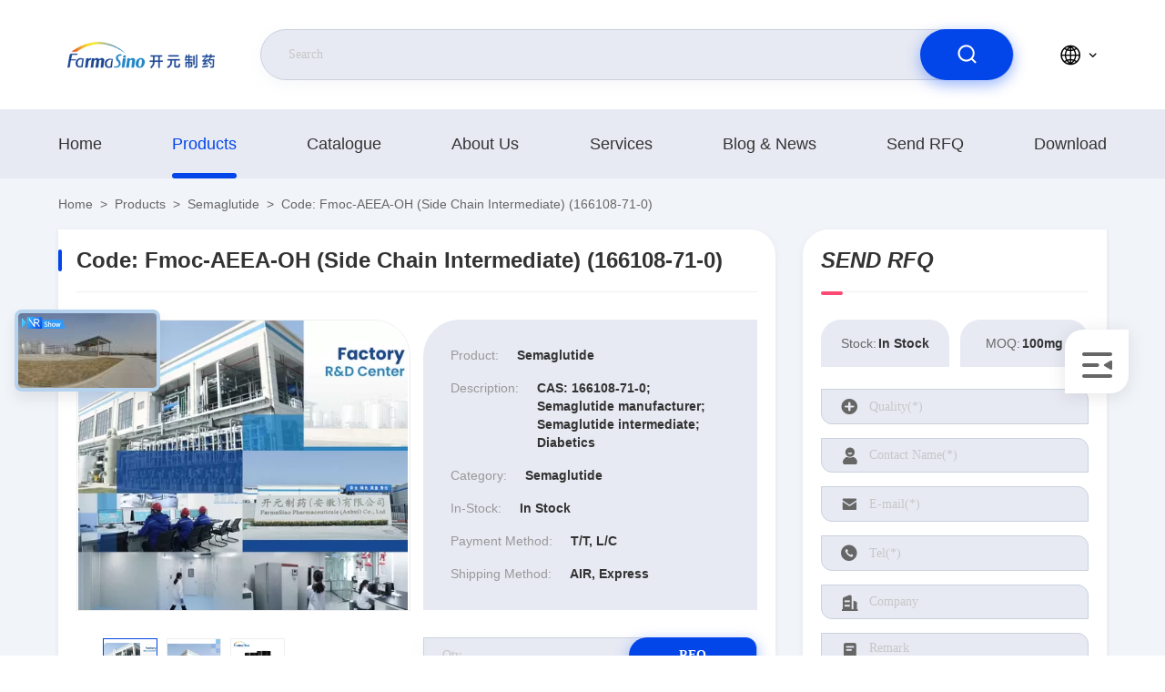

--- FILE ---
content_type: text/html
request_url: https://www.farmasino.net/sale-43162004-code-fmoc-aeea-oh-side-chain-intermediate-166108-71-0.html
body_size: 28844
content:

<!DOCTYPE html>
<html lang="en">
<head>
	<meta charset="utf-8">
	<meta http-equiv="X-UA-Compatible" content="IE=edge">
	<meta name="viewport" content="width=device-width, initial-scale=1.0, maximum-scale=5.1">
    <title>Code: Fmoc-AEEA-OH (side chain intermediate) (166108-71-0)</title>
    <meta name="keywords" content="FARMASINO CAS: 166108-71-0 Semaglutide, FARMASINO Semaglutide CAS: 166108-71-0, FARMASINO Fmoc-AEEA-OH Semaglutide, Semaglutide" />
    <meta name="description" content="High quality Code: Fmoc-AEEA-OH (side chain intermediate) (166108-71-0) from China, China's leading FARMASINO CAS: 166108-71-0 Semaglutide product, with strict quality control FARMASINO Semaglutide CAS: 166108-71-0 factories, producing high quality FARMASINO Fmoc-AEEA-OH Semaglutide products." />
     <link rel='preload'
					  href=/photo/farmasino/sitetpl/style/commonV2.css?ver=1709787852 as='style'><link type='text/css' rel='stylesheet'
					  href=/photo/farmasino/sitetpl/style/commonV2.css?ver=1709787852 media='all'><meta property="og:title" content="Code: Fmoc-AEEA-OH (side chain intermediate) (166108-71-0)" />
<meta property="og:description" content="High quality Code: Fmoc-AEEA-OH (side chain intermediate) (166108-71-0) from China, China's leading FARMASINO CAS: 166108-71-0 Semaglutide product, with strict quality control FARMASINO Semaglutide CAS: 166108-71-0 factories, producing high quality FARMASINO Fmoc-AEEA-OH Semaglutide products." />
<meta property="og:type" content="product" />
<meta property="og:availability" content="instock" />
<meta property="og:site_name" content="FARMASINO PHARMACEUTICALS (ANHUI) CO.,LTD" />
<meta property="og:url" content="https://www.farmasino.net/quality-43162004-code-fmoc-aeea-oh-side-chain-intermediate-166108-71-0" />
<meta property="og:image" content="https://www.farmasino.net/photo/ps168591550-code_fmoc_aeea_oh_side_chain_intermediate_166108_71_0.jpg" />
<link rel="canonical" href="https://www.farmasino.net/quality-43162004-code-fmoc-aeea-oh-side-chain-intermediate-166108-71-0" />
<style type="text/css">
/*<![CDATA[*/
.consent__cookie {position: fixed;top: 0;left: 0;width: 100%;height: 0%;z-index: 100000;}.consent__cookie_bg {position: fixed;top: 0;left: 0;width: 100%;height: 100%;background: #000;opacity: .6;display: none }.consent__cookie_rel {position: fixed;bottom:0;left: 0;width: 100%;background: #fff;display: -webkit-box;display: -ms-flexbox;display: flex;flex-wrap: wrap;padding: 24px 80px;-webkit-box-sizing: border-box;box-sizing: border-box;-webkit-box-pack: justify;-ms-flex-pack: justify;justify-content: space-between;-webkit-transition: all ease-in-out .3s;transition: all ease-in-out .3s }.consent__close {position: absolute;top: 20px;right: 20px;cursor: pointer }.consent__close svg {fill: #777 }.consent__close:hover svg {fill: #000 }.consent__cookie_box {flex: 1;word-break: break-word;}.consent__warm {color: #777;font-size: 16px;margin-bottom: 12px;line-height: 19px }.consent__title {color: #333;font-size: 20px;font-weight: 600;margin-bottom: 12px;line-height: 23px }.consent__itxt {color: #333;font-size: 14px;margin-bottom: 12px;display: -webkit-box;display: -ms-flexbox;display: flex;-webkit-box-align: center;-ms-flex-align: center;align-items: center }.consent__itxt i {display: -webkit-inline-box;display: -ms-inline-flexbox;display: inline-flex;width: 28px;height: 28px;border-radius: 50%;background: #e0f9e9;margin-right: 8px;-webkit-box-align: center;-ms-flex-align: center;align-items: center;-webkit-box-pack: center;-ms-flex-pack: center;justify-content: center }.consent__itxt svg {fill: #3ca860 }.consent__txt {color: #a6a6a6;font-size: 14px;margin-bottom: 8px;line-height: 17px }.consent__btns {display: -webkit-box;display: -ms-flexbox;display: flex;-webkit-box-orient: vertical;-webkit-box-direction: normal;-ms-flex-direction: column;flex-direction: column;-webkit-box-pack: center;-ms-flex-pack: center;justify-content: center;flex-shrink: 0;}.consent__btn {width: 280px;height: 40px;line-height: 40px;text-align: center;background: #3ca860;color: #fff;border-radius: 4px;margin: 8px 0;-webkit-box-sizing: border-box;box-sizing: border-box;cursor: pointer }.consent__btn:hover {background: #00823b }.consent__btn.empty {color: #3ca860;border: 1px solid #3ca860;background: #fff }.consent__btn.empty:hover {background: #3ca860;color: #fff }.open .consent__cookie_bg {display: block }.open .consent__cookie_rel {bottom: 0 }@media (max-width: 760px) {.consent__btns {width: 100%;align-items: center;}.consent__cookie_rel {padding: 20px 24px }}.consent__cookie.open {display: block;}.consent__cookie {display: none;}
/*]]>*/
</style>
<script type="text/javascript">
/*<![CDATA[*/
window.isvideotpl = 0;window.detailurl = '';
var isShowGuide=0;showGuideColor=0;var company_type = 4;var webim_domain = '';

var colorUrl = '';
var aisearch = 0;
var selfUrl = '';
window.playerReportUrl='/vod/view_count/report';
var query_string = ["Products","Detail"];
var g_tp = '';
var customtplcolor = 99710;
window.predomainsub = "";
/*]]>*/
</script>
</head>
<body>
<script>
var originProductInfo = '';
var originProductInfo = {"showproduct":1,"pid":"43162004","name":"Code: Fmoc-AEEA-OH (side chain intermediate) (166108-71-0)","source_url":"\/sale-43162004-code-fmoc-aeea-oh-side-chain-intermediate-166108-71-0.html","picurl":"\/photo\/pd168591550-code_fmoc_aeea_oh_side_chain_intermediate_166108_71_0.jpg","propertyDetail":[["CAS No.","166108-71-0"],["End Use","Semaglutide"],["M.F.","C&lt;sub&gt;21&lt;\/sub&gt;H&lt;sub&gt;23&lt;\/sub&gt;NO&lt;sub&gt;6&lt;\/sub&gt;"],["M.W.","385.41"]],"company_name":null,"picurl_c":"\/photo\/pc168591550-code_fmoc_aeea_oh_side_chain_intermediate_166108_71_0.jpg","price":"","Description":"CAS: 166108-71-0; Semaglutide manufacturer; Semaglutide intermediate; Diabetics","brandname":"Semaglutide","username":"Mrs. Celia Gu","viewTime":"Last Login : 7 hours 11 minutes ago","subject":"How much for your Code: Fmoc-AEEA-OH (side chain intermediate) (166108-71-0)","countrycode":"US"};
var save_url = "/contactsave.html";
var update_url = "/updateinquiry.html";
var productInfo = {};
var defaulProductInfo = {};
var myDate = new Date();
var curDate = myDate.getFullYear()+'-'+(parseInt(myDate.getMonth())+1)+'-'+myDate.getDate();
var message = '';
var default_pop = 1;
var leaveMessageDialog = document.getElementsByClassName('leave-message-dialog')[0]; // 获取弹层
var _$$ = function (dom) {
    return document.querySelectorAll(dom);
};
resInfo = originProductInfo;
defaulProductInfo.pid = resInfo['pid'];
defaulProductInfo.productName = resInfo['name'];
defaulProductInfo.productInfo = resInfo['propertyDetail'];
defaulProductInfo.productImg = resInfo['picurl_c'];
defaulProductInfo.subject = resInfo['subject'];
defaulProductInfo.productImgAlt = resInfo['name'];
var inquirypopup_tmp = 1;
var message = 'Dear,'+'\r\n'+"I am interested in"+' '+trim(resInfo['name'])+", could you send me more details such as type, size, MOQ, material, etc."+'\r\n'+"Thanks!"+'\r\n'+"Waiting for your reply.";
var message_1 = 'Dear,'+'\r\n'+"I am interested in"+' '+trim(resInfo['name'])+", could you send me more details such as type, size, MOQ, material, etc."+'\r\n'+"Thanks!"+'\r\n'+"Waiting for your reply.";
var message_2 = 'Hello,'+'\r\n'+"I am looking for"+' '+trim(resInfo['name'])+", please send me the price, specification and picture."+'\r\n'+"Your swift response will be highly appreciated."+'\r\n'+"Feel free to contact me for more information."+'\r\n'+"Thanks a lot.";
var message_3 = 'Hello,'+'\r\n'+trim(resInfo['name'])+' '+"meets my expectations."+'\r\n'+"Please give me the best price and some other product information."+'\r\n'+"Feel free to contact me via my mail."+'\r\n'+"Thanks a lot.";

var message_4 = 'Dear,'+'\r\n'+"What is the FOB price on your"+' '+trim(resInfo['name'])+'?'+'\r\n'+"Which is the nearest port name?"+'\r\n'+"Please reply me as soon as possible, it would be better to share further information."+'\r\n'+"Regards!";
var message_5 = 'Hi there,'+'\r\n'+"I am very interested in your"+' '+trim(resInfo['name'])+'.'+'\r\n'+"Please send me your product details."+'\r\n'+"Looking forward to your quick reply."+'\r\n'+"Feel free to contact me by mail."+'\r\n'+"Regards!";

var message_6 = 'Dear,'+'\r\n'+"Please provide us with information about your"+' '+trim(resInfo['name'])+", such as type, size, material, and of course the best price."+'\r\n'+"Looking forward to your quick reply."+'\r\n'+"Thank you!";
var message_7 = 'Dear,'+'\r\n'+"Can you supply"+' '+trim(resInfo['name'])+" for us?"+'\r\n'+"First we want a price list and some product details."+'\r\n'+"I hope to get reply asap and look forward to cooperation."+'\r\n'+"Thank you very much.";
var message_8 = 'hi,'+'\r\n'+"I am looking for"+' '+trim(resInfo['name'])+", please give me some more detailed product information."+'\r\n'+"I look forward to your reply."+'\r\n'+"Thank you!";
var message_9 = 'Hello,'+'\r\n'+"Your"+' '+trim(resInfo['name'])+" meets my requirements very well."+'\r\n'+"Please send me the price, specification, and similar model will be OK."+'\r\n'+"Feel free to chat with me."+'\r\n'+"Thanks!";
var message_10 = 'Dear,'+'\r\n'+"I want to know more about the details and quotation of"+' '+trim(resInfo['name'])+'.'+'\r\n'+"Feel free to contact me."+'\r\n'+"Regards!";

var r = getRandom(1,10);

defaulProductInfo.message = eval("message_"+r);

var mytAjax = {

    post: function(url, data, fn) {
        var xhr = new XMLHttpRequest();
        xhr.open("POST", url, true);
        xhr.setRequestHeader("Content-Type", "application/x-www-form-urlencoded;charset=UTF-8");
        xhr.setRequestHeader("X-Requested-With", "XMLHttpRequest");
        xhr.setRequestHeader('Content-Type','text/plain;charset=UTF-8');
        xhr.onreadystatechange = function() {
            if(xhr.readyState == 4 && (xhr.status == 200 || xhr.status == 304)) {
                fn.call(this, xhr.responseText);
            }
        };
        xhr.send(data);
    },

    postform: function(url, data, fn) {
        var xhr = new XMLHttpRequest();
        xhr.open("POST", url, true);
        xhr.setRequestHeader("X-Requested-With", "XMLHttpRequest");
        xhr.onreadystatechange = function() {
            if(xhr.readyState == 4 && (xhr.status == 200 || xhr.status == 304)) {
                fn.call(this, xhr.responseText);
            }
        };
        xhr.send(data);
    }
};
/*window.onload = function(){
    leaveMessageDialog = document.getElementsByClassName('leave-message-dialog')[0];
    if (window.localStorage.recordDialogStatus=='undefined' || (window.localStorage.recordDialogStatus!='undefined' && window.localStorage.recordDialogStatus != curDate)) {
        setTimeout(function(){
            if(parseInt(inquirypopup_tmp%10) == 1){
                creatDialog(defaulProductInfo, 1);
            }
        }, 6000);
    }
};*/
function trim(str)
{
    str = str.replace(/(^\s*)/g,"");
    return str.replace(/(\s*$)/g,"");
};
function getRandom(m,n){
    var num = Math.floor(Math.random()*(m - n) + n);
    return num;
};
function strBtn(param) {

    var starattextarea = document.getElementById("textareamessage").value.length;
    var email = document.getElementById("startEmail").value;

    var default_tip = document.querySelectorAll(".watermark_container").length;
    if (20 < starattextarea && starattextarea < 3000) {
        if(default_tip>0){
            document.getElementById("textareamessage1").parentNode.parentNode.nextElementSibling.style.display = "none";
        }else{
            document.getElementById("textareamessage1").parentNode.nextElementSibling.style.display = "none";
        }

    } else {
        if(default_tip>0){
            document.getElementById("textareamessage1").parentNode.parentNode.nextElementSibling.style.display = "block";
        }else{
            document.getElementById("textareamessage1").parentNode.nextElementSibling.style.display = "block";
        }

        return;
    }

    // var re = /^([a-zA-Z0-9_-])+@([a-zA-Z0-9_-])+\.([a-zA-Z0-9_-])+/i;/*邮箱不区分大小写*/
    var re = /^[a-zA-Z0-9][\w-]*(\.?[\w-]+)*@[a-zA-Z0-9-]+(\.[a-zA-Z0-9]+)+$/i;
    if (!re.test(email)) {
        document.getElementById("startEmail").nextElementSibling.style.display = "block";
        return;
    } else {
        document.getElementById("startEmail").nextElementSibling.style.display = "none";
    }

    var subject = document.getElementById("pop_subject").value;
    var pid = document.getElementById("pop_pid").value;
    var message = document.getElementById("textareamessage").value;
    var sender_email = document.getElementById("startEmail").value;
    var tel = '';
    if (document.getElementById("tel0") != undefined && document.getElementById("tel0") != '')
        tel = document.getElementById("tel0").value;
    var form_serialize = '&tel='+tel;

    form_serialize = form_serialize.replace(/\+/g, "%2B");
    mytAjax.post(save_url,"pid="+pid+"&subject="+subject+"&email="+sender_email+"&message="+(message)+form_serialize,function(res){
        var mes = JSON.parse(res);
        if(mes.status == 200){
            var iid = mes.iid;
            document.getElementById("pop_iid").value = iid;
            document.getElementById("pop_uuid").value = mes.uuid;

            if(typeof gtag_report_conversion === "function"){
                gtag_report_conversion();//执行统计js代码
            }
            if(typeof fbq === "function"){
                fbq('track','Purchase');//执行统计js代码
            }
        }
    });
    for (var index = 0; index < document.querySelectorAll(".dialog-content-pql").length; index++) {
        document.querySelectorAll(".dialog-content-pql")[index].style.display = "none";
    };
    $('#idphonepql').val(tel);
    document.getElementById("dialog-content-pql-id").style.display = "block";
    ;
};
function twoBtnOk(param) {

    var selectgender = document.getElementById("Mr").innerHTML;
    var iid = document.getElementById("pop_iid").value;
    var sendername = document.getElementById("idnamepql").value;
    var senderphone = document.getElementById("idphonepql").value;
    var sendercname = document.getElementById("idcompanypql").value;
    var uuid = document.getElementById("pop_uuid").value;
    var gender = 2;
    if(selectgender == 'Mr.') gender = 0;
    if(selectgender == 'Mrs.') gender = 1;
    var pid = document.getElementById("pop_pid").value;
    var form_serialize = '';

        form_serialize = form_serialize.replace(/\+/g, "%2B");

    mytAjax.post(update_url,"iid="+iid+"&gender="+gender+"&uuid="+uuid+"&name="+(sendername)+"&tel="+(senderphone)+"&company="+(sendercname)+form_serialize,function(res){});

    for (var index = 0; index < document.querySelectorAll(".dialog-content-pql").length; index++) {
        document.querySelectorAll(".dialog-content-pql")[index].style.display = "none";
    };
    document.getElementById("dialog-content-pql-ok").style.display = "block";

};
function toCheckMust(name) {
    $('#'+name+'error').hide();
}
function handClidk(param) {
    var starattextarea = document.getElementById("textareamessage1").value.length;
    var email = document.getElementById("startEmail1").value;
    var default_tip = document.querySelectorAll(".watermark_container").length;
    if (20 < starattextarea && starattextarea < 3000) {
        if(default_tip>0){
            document.getElementById("textareamessage1").parentNode.parentNode.nextElementSibling.style.display = "none";
        }else{
            document.getElementById("textareamessage1").parentNode.nextElementSibling.style.display = "none";
        }

    } else {
        if(default_tip>0){
            document.getElementById("textareamessage1").parentNode.parentNode.nextElementSibling.style.display = "block";
        }else{
            document.getElementById("textareamessage1").parentNode.nextElementSibling.style.display = "block";
        }

        return;
    }

    // var re = /^([a-zA-Z0-9_-])+@([a-zA-Z0-9_-])+\.([a-zA-Z0-9_-])+/i;
    var re = /^[a-zA-Z0-9][\w-]*(\.?[\w-]+)*@[a-zA-Z0-9-]+(\.[a-zA-Z0-9]+)+$/i;
    if (!re.test(email)) {
        document.getElementById("startEmail1").nextElementSibling.style.display = "block";
        return;
    } else {
        document.getElementById("startEmail1").nextElementSibling.style.display = "none";
    }

    var subject = document.getElementById("pop_subject").value;
    var pid = document.getElementById("pop_pid").value;
    var message = document.getElementById("textareamessage1").value;
    var sender_email = document.getElementById("startEmail1").value;
    var form_serialize = tel = '';
    if (document.getElementById("tel1") != undefined && document.getElementById("tel1") != '')
        tel = document.getElementById("tel1").value;
        mytAjax.post(save_url,"email="+sender_email+"&tel="+tel+"&pid="+pid+"&message="+message+"&subject="+subject+form_serialize,function(res){

        var mes = JSON.parse(res);
        if(mes.status == 200){
            var iid = mes.iid;
            document.getElementById("pop_iid").value = iid;
            document.getElementById("pop_uuid").value = mes.uuid;
            if(typeof gtag_report_conversion === "function"){
                gtag_report_conversion();//执行统计js代码
            }
        }

    });
    for (var index = 0; index < document.querySelectorAll(".dialog-content-pql").length; index++) {
        document.querySelectorAll(".dialog-content-pql")[index].style.display = "none";
    };
    $('#idphonepql').val(tel);
    document.getElementById("dialog-content-pql-id").style.display = "block";

};
window.addEventListener('load', function () {
    $('.checkbox-wrap label').each(function(){
        if($(this).find('input').prop('checked')){
            $(this).addClass('on')
        }else {
            $(this).removeClass('on')
        }
    })
    $(document).on('click', '.checkbox-wrap label' , function(ev){
        if (ev.target.tagName.toUpperCase() != 'INPUT') {
            $(this).toggleClass('on')
        }
    })
})

function hand_video(pdata) {
    data = JSON.parse(pdata);
    productInfo.productName = data.productName;
    productInfo.productInfo = data.productInfo;
    productInfo.productImg = data.productImg;
    productInfo.subject = data.subject;

    var message = 'Dear,'+'\r\n'+"I am interested in"+' '+trim(data.productName)+", could you send me more details such as type, size, quantity, material, etc."+'\r\n'+"Thanks!"+'\r\n'+"Waiting for your reply.";

    var message = 'Dear,'+'\r\n'+"I am interested in"+' '+trim(data.productName)+", could you send me more details such as type, size, MOQ, material, etc."+'\r\n'+"Thanks!"+'\r\n'+"Waiting for your reply.";
    var message_1 = 'Dear,'+'\r\n'+"I am interested in"+' '+trim(data.productName)+", could you send me more details such as type, size, MOQ, material, etc."+'\r\n'+"Thanks!"+'\r\n'+"Waiting for your reply.";
    var message_2 = 'Hello,'+'\r\n'+"I am looking for"+' '+trim(data.productName)+", please send me the price, specification and picture."+'\r\n'+"Your swift response will be highly appreciated."+'\r\n'+"Feel free to contact me for more information."+'\r\n'+"Thanks a lot.";
    var message_3 = 'Hello,'+'\r\n'+trim(data.productName)+' '+"meets my expectations."+'\r\n'+"Please give me the best price and some other product information."+'\r\n'+"Feel free to contact me via my mail."+'\r\n'+"Thanks a lot.";

    var message_4 = 'Dear,'+'\r\n'+"What is the FOB price on your"+' '+trim(data.productName)+'?'+'\r\n'+"Which is the nearest port name?"+'\r\n'+"Please reply me as soon as possible, it would be better to share further information."+'\r\n'+"Regards!";
    var message_5 = 'Hi there,'+'\r\n'+"I am very interested in your"+' '+trim(data.productName)+'.'+'\r\n'+"Please send me your product details."+'\r\n'+"Looking forward to your quick reply."+'\r\n'+"Feel free to contact me by mail."+'\r\n'+"Regards!";

    var message_6 = 'Dear,'+'\r\n'+"Please provide us with information about your"+' '+trim(data.productName)+", such as type, size, material, and of course the best price."+'\r\n'+"Looking forward to your quick reply."+'\r\n'+"Thank you!";
    var message_7 = 'Dear,'+'\r\n'+"Can you supply"+' '+trim(data.productName)+" for us?"+'\r\n'+"First we want a price list and some product details."+'\r\n'+"I hope to get reply asap and look forward to cooperation."+'\r\n'+"Thank you very much.";
    var message_8 = 'hi,'+'\r\n'+"I am looking for"+' '+trim(data.productName)+", please give me some more detailed product information."+'\r\n'+"I look forward to your reply."+'\r\n'+"Thank you!";
    var message_9 = 'Hello,'+'\r\n'+"Your"+' '+trim(data.productName)+" meets my requirements very well."+'\r\n'+"Please send me the price, specification, and similar model will be OK."+'\r\n'+"Feel free to chat with me."+'\r\n'+"Thanks!";
    var message_10 = 'Dear,'+'\r\n'+"I want to know more about the details and quotation of"+' '+trim(data.productName)+'.'+'\r\n'+"Feel free to contact me."+'\r\n'+"Regards!";

    var r = getRandom(1,10);

    productInfo.message = eval("message_"+r);
    if(parseInt(inquirypopup_tmp/10) == 1){
        productInfo.message = "";
    }
    productInfo.pid = data.pid;
    creatDialog(productInfo, 2);
};

function handDialog(pdata) {
    data = JSON.parse(pdata);
    productInfo.productName = data.productName;
    productInfo.productInfo = data.productInfo;
    productInfo.productImg = data.productImg;
    productInfo.subject = data.subject;

    var message = 'Dear,'+'\r\n'+"I am interested in"+' '+trim(data.productName)+", could you send me more details such as type, size, quantity, material, etc."+'\r\n'+"Thanks!"+'\r\n'+"Waiting for your reply.";

    var message = 'Dear,'+'\r\n'+"I am interested in"+' '+trim(data.productName)+", could you send me more details such as type, size, MOQ, material, etc."+'\r\n'+"Thanks!"+'\r\n'+"Waiting for your reply.";
    var message_1 = 'Dear,'+'\r\n'+"I am interested in"+' '+trim(data.productName)+", could you send me more details such as type, size, MOQ, material, etc."+'\r\n'+"Thanks!"+'\r\n'+"Waiting for your reply.";
    var message_2 = 'Hello,'+'\r\n'+"I am looking for"+' '+trim(data.productName)+", please send me the price, specification and picture."+'\r\n'+"Your swift response will be highly appreciated."+'\r\n'+"Feel free to contact me for more information."+'\r\n'+"Thanks a lot.";
    var message_3 = 'Hello,'+'\r\n'+trim(data.productName)+' '+"meets my expectations."+'\r\n'+"Please give me the best price and some other product information."+'\r\n'+"Feel free to contact me via my mail."+'\r\n'+"Thanks a lot.";

    var message_4 = 'Dear,'+'\r\n'+"What is the FOB price on your"+' '+trim(data.productName)+'?'+'\r\n'+"Which is the nearest port name?"+'\r\n'+"Please reply me as soon as possible, it would be better to share further information."+'\r\n'+"Regards!";
    var message_5 = 'Hi there,'+'\r\n'+"I am very interested in your"+' '+trim(data.productName)+'.'+'\r\n'+"Please send me your product details."+'\r\n'+"Looking forward to your quick reply."+'\r\n'+"Feel free to contact me by mail."+'\r\n'+"Regards!";

    var message_6 = 'Dear,'+'\r\n'+"Please provide us with information about your"+' '+trim(data.productName)+", such as type, size, material, and of course the best price."+'\r\n'+"Looking forward to your quick reply."+'\r\n'+"Thank you!";
    var message_7 = 'Dear,'+'\r\n'+"Can you supply"+' '+trim(data.productName)+" for us?"+'\r\n'+"First we want a price list and some product details."+'\r\n'+"I hope to get reply asap and look forward to cooperation."+'\r\n'+"Thank you very much.";
    var message_8 = 'hi,'+'\r\n'+"I am looking for"+' '+trim(data.productName)+", please give me some more detailed product information."+'\r\n'+"I look forward to your reply."+'\r\n'+"Thank you!";
    var message_9 = 'Hello,'+'\r\n'+"Your"+' '+trim(data.productName)+" meets my requirements very well."+'\r\n'+"Please send me the price, specification, and similar model will be OK."+'\r\n'+"Feel free to chat with me."+'\r\n'+"Thanks!";
    var message_10 = 'Dear,'+'\r\n'+"I want to know more about the details and quotation of"+' '+trim(data.productName)+'.'+'\r\n'+"Feel free to contact me."+'\r\n'+"Regards!";

    var r = getRandom(1,10);

    productInfo.message = eval("message_"+r);
    if(parseInt(inquirypopup_tmp/10) == 1){
        productInfo.message = "";
    }
    productInfo.pid = data.pid;
    creatDialog(productInfo, 2);
};

function closepql(param) {

    leaveMessageDialog.style.display = 'none';
};

function closepql2(param) {

    for (var index = 0; index < document.querySelectorAll(".dialog-content-pql").length; index++) {
        document.querySelectorAll(".dialog-content-pql")[index].style.display = "none";
    };
    document.getElementById("dialog-content-pql-ok").style.display = "block";
};

function decodeHtmlEntities(str) {
    var tempElement = document.createElement('div');
    tempElement.innerHTML = str;
    return tempElement.textContent || tempElement.innerText || '';
}

function initProduct(productInfo,type){

    productInfo.productName = decodeHtmlEntities(productInfo.productName);
    productInfo.message = decodeHtmlEntities(productInfo.message);

    leaveMessageDialog = document.getElementsByClassName('leave-message-dialog')[0];
    leaveMessageDialog.style.display = "block";
    if(type == 3){
        var popinquiryemail = document.getElementById("popinquiryemail").value;
        _$$("#startEmail1")[0].value = popinquiryemail;
    }else{
        _$$("#startEmail1")[0].value = "";
    }
    _$$("#startEmail")[0].value = "";
    _$$("#idnamepql")[0].value = "";
    _$$("#idphonepql")[0].value = "";
    _$$("#idcompanypql")[0].value = "";

    _$$("#pop_pid")[0].value = productInfo.pid;
    _$$("#pop_subject")[0].value = productInfo.subject;
    
    if(parseInt(inquirypopup_tmp/10) == 1){
        productInfo.message = "";
    }

    _$$("#textareamessage1")[0].value = productInfo.message;
    _$$("#textareamessage")[0].value = productInfo.message;

    _$$("#dialog-content-pql-id .titlep")[0].innerHTML = productInfo.productName;
    _$$("#dialog-content-pql-id img")[0].setAttribute("src", productInfo.productImg);
    _$$("#dialog-content-pql-id img")[0].setAttribute("alt", productInfo.productImgAlt);

    _$$("#dialog-content-pql-id-hand img")[0].setAttribute("src", productInfo.productImg);
    _$$("#dialog-content-pql-id-hand img")[0].setAttribute("alt", productInfo.productImgAlt);
    _$$("#dialog-content-pql-id-hand .titlep")[0].innerHTML = productInfo.productName;

    if (productInfo.productInfo.length > 0) {
        var ul2, ul;
        ul = document.createElement("ul");
        for (var index = 0; index < productInfo.productInfo.length; index++) {
            var el = productInfo.productInfo[index];
            var li = document.createElement("li");
            var span1 = document.createElement("span");
            span1.innerHTML = el[0] + ":";
            var span2 = document.createElement("span");
            span2.innerHTML = el[1];
            li.appendChild(span1);
            li.appendChild(span2);
            ul.appendChild(li);

        }
        ul2 = ul.cloneNode(true);
        if (type === 1) {
            _$$("#dialog-content-pql-id .left")[0].replaceChild(ul, _$$("#dialog-content-pql-id .left ul")[0]);
        } else {
            _$$("#dialog-content-pql-id-hand .left")[0].replaceChild(ul2, _$$("#dialog-content-pql-id-hand .left ul")[0]);
            _$$("#dialog-content-pql-id .left")[0].replaceChild(ul, _$$("#dialog-content-pql-id .left ul")[0]);
        }
    };
    for (var index = 0; index < _$$("#dialog-content-pql-id .right ul li").length; index++) {
        _$$("#dialog-content-pql-id .right ul li")[index].addEventListener("click", function (params) {
            _$$("#dialog-content-pql-id .right #Mr")[0].innerHTML = this.innerHTML
        }, false)

    };

};
function closeInquiryCreateDialog() {
    document.getElementById("xuanpan_dialog_box_pql").style.display = "none";
};
function showInquiryCreateDialog() {
    document.getElementById("xuanpan_dialog_box_pql").style.display = "block";
};
function submitPopInquiry(){
    var message = document.getElementById("inquiry_message").value;
    var email = document.getElementById("inquiry_email").value;
    var subject = defaulProductInfo.subject;
    var pid = defaulProductInfo.pid;
    if (email === undefined) {
        showInquiryCreateDialog();
        document.getElementById("inquiry_email").style.border = "1px solid red";
        return false;
    };
    if (message === undefined) {
        showInquiryCreateDialog();
        document.getElementById("inquiry_message").style.border = "1px solid red";
        return false;
    };
    if (email.search(/^\w+((-\w+)|(\.\w+))*\@[A-Za-z0-9]+((\.|-)[A-Za-z0-9]+)*\.[A-Za-z0-9]+$/) == -1) {
        document.getElementById("inquiry_email").style.border= "1px solid red";
        showInquiryCreateDialog();
        return false;
    } else {
        document.getElementById("inquiry_email").style.border= "";
    };
    if (message.length < 20 || message.length >3000) {
        showInquiryCreateDialog();
        document.getElementById("inquiry_message").style.border = "1px solid red";
        return false;
    } else {
        document.getElementById("inquiry_message").style.border = "";
    };
    var tel = '';
    if (document.getElementById("tel") != undefined && document.getElementById("tel") != '')
        tel = document.getElementById("tel").value;

    mytAjax.post(save_url,"pid="+pid+"&subject="+subject+"&email="+email+"&message="+(message)+'&tel='+tel,function(res){
        var mes = JSON.parse(res);
        if(mes.status == 200){
            var iid = mes.iid;
            document.getElementById("pop_iid").value = iid;
            document.getElementById("pop_uuid").value = mes.uuid;

        }
    });
    initProduct(defaulProductInfo);
    for (var index = 0; index < document.querySelectorAll(".dialog-content-pql").length; index++) {
        document.querySelectorAll(".dialog-content-pql")[index].style.display = "none";
    };
    $('#idphonepql').val(tel);
    document.getElementById("dialog-content-pql-id").style.display = "block";

};

//带附件上传
function submitPopInquiryfile(email_id,message_id,check_sort,name_id,phone_id,company_id,attachments){

    if(typeof(check_sort) == 'undefined'){
        check_sort = 0;
    }
    var message = document.getElementById(message_id).value;
    var email = document.getElementById(email_id).value;
    var attachments = document.getElementById(attachments).value;
    if(typeof(name_id) !== 'undefined' && name_id != ""){
        var name  = document.getElementById(name_id).value;
    }
    if(typeof(phone_id) !== 'undefined' && phone_id != ""){
        var phone = document.getElementById(phone_id).value;
    }
    if(typeof(company_id) !== 'undefined' && company_id != ""){
        var company = document.getElementById(company_id).value;
    }
    var subject = defaulProductInfo.subject;
    var pid = defaulProductInfo.pid;

    if(check_sort == 0){
        if (email === undefined) {
            showInquiryCreateDialog();
            document.getElementById(email_id).style.border = "1px solid red";
            return false;
        };
        if (message === undefined) {
            showInquiryCreateDialog();
            document.getElementById(message_id).style.border = "1px solid red";
            return false;
        };

        if (email.search(/^\w+((-\w+)|(\.\w+))*\@[A-Za-z0-9]+((\.|-)[A-Za-z0-9]+)*\.[A-Za-z0-9]+$/) == -1) {
            document.getElementById(email_id).style.border= "1px solid red";
            showInquiryCreateDialog();
            return false;
        } else {
            document.getElementById(email_id).style.border= "";
        };
        if (message.length < 20 || message.length >3000) {
            showInquiryCreateDialog();
            document.getElementById(message_id).style.border = "1px solid red";
            return false;
        } else {
            document.getElementById(message_id).style.border = "";
        };
    }else{

        if (message === undefined) {
            showInquiryCreateDialog();
            document.getElementById(message_id).style.border = "1px solid red";
            return false;
        };

        if (email === undefined) {
            showInquiryCreateDialog();
            document.getElementById(email_id).style.border = "1px solid red";
            return false;
        };

        if (message.length < 20 || message.length >3000) {
            showInquiryCreateDialog();
            document.getElementById(message_id).style.border = "1px solid red";
            return false;
        } else {
            document.getElementById(message_id).style.border = "";
        };

        if (email.search(/^\w+((-\w+)|(\.\w+))*\@[A-Za-z0-9]+((\.|-)[A-Za-z0-9]+)*\.[A-Za-z0-9]+$/) == -1) {
            document.getElementById(email_id).style.border= "1px solid red";
            showInquiryCreateDialog();
            return false;
        } else {
            document.getElementById(email_id).style.border= "";
        };

    };

    mytAjax.post(save_url,"pid="+pid+"&subject="+subject+"&email="+email+"&message="+message+"&company="+company+"&attachments="+attachments,function(res){
        var mes = JSON.parse(res);
        if(mes.status == 200){
            var iid = mes.iid;
            document.getElementById("pop_iid").value = iid;
            document.getElementById("pop_uuid").value = mes.uuid;

            if(typeof gtag_report_conversion === "function"){
                gtag_report_conversion();//执行统计js代码
            }
            if(typeof fbq === "function"){
                fbq('track','Purchase');//执行统计js代码
            }
        }
    });
    initProduct(defaulProductInfo);

    if(name !== undefined && name != ""){
        _$$("#idnamepql")[0].value = name;
    }

    if(phone !== undefined && phone != ""){
        _$$("#idphonepql")[0].value = phone;
    }

    if(company !== undefined && company != ""){
        _$$("#idcompanypql")[0].value = company;
    }

    for (var index = 0; index < document.querySelectorAll(".dialog-content-pql").length; index++) {
        document.querySelectorAll(".dialog-content-pql")[index].style.display = "none";
    };
    document.getElementById("dialog-content-pql-id").style.display = "block";

};
function submitPopInquiryByParam(email_id,message_id,check_sort,name_id,phone_id,company_id){

    if(typeof(check_sort) == 'undefined'){
        check_sort = 0;
    }

    var senderphone = '';
    var message = document.getElementById(message_id).value;
    var email = document.getElementById(email_id).value;
    if(typeof(name_id) !== 'undefined' && name_id != ""){
        var name  = document.getElementById(name_id).value;
    }
    if(typeof(phone_id) !== 'undefined' && phone_id != ""){
        var phone = document.getElementById(phone_id).value;
        senderphone = phone;
    }
    if(typeof(company_id) !== 'undefined' && company_id != ""){
        var company = document.getElementById(company_id).value;
    }
    var subject = defaulProductInfo.subject;
    var pid = defaulProductInfo.pid;

    if(check_sort == 0){
        if (email === undefined) {
            showInquiryCreateDialog();
            document.getElementById(email_id).style.border = "1px solid red";
            return false;
        };
        if (message === undefined) {
            showInquiryCreateDialog();
            document.getElementById(message_id).style.border = "1px solid red";
            return false;
        };

        if (email.search(/^\w+((-\w+)|(\.\w+))*\@[A-Za-z0-9]+((\.|-)[A-Za-z0-9]+)*\.[A-Za-z0-9]+$/) == -1) {
            document.getElementById(email_id).style.border= "1px solid red";
            showInquiryCreateDialog();
            return false;
        } else {
            document.getElementById(email_id).style.border= "";
        };
        if (message.length < 20 || message.length >3000) {
            showInquiryCreateDialog();
            document.getElementById(message_id).style.border = "1px solid red";
            return false;
        } else {
            document.getElementById(message_id).style.border = "";
        };
    }else{

        if (message === undefined) {
            showInquiryCreateDialog();
            document.getElementById(message_id).style.border = "1px solid red";
            return false;
        };

        if (email === undefined) {
            showInquiryCreateDialog();
            document.getElementById(email_id).style.border = "1px solid red";
            return false;
        };

        if (message.length < 20 || message.length >3000) {
            showInquiryCreateDialog();
            document.getElementById(message_id).style.border = "1px solid red";
            return false;
        } else {
            document.getElementById(message_id).style.border = "";
        };

        if (email.search(/^\w+((-\w+)|(\.\w+))*\@[A-Za-z0-9]+((\.|-)[A-Za-z0-9]+)*\.[A-Za-z0-9]+$/) == -1) {
            document.getElementById(email_id).style.border= "1px solid red";
            showInquiryCreateDialog();
            return false;
        } else {
            document.getElementById(email_id).style.border= "";
        };

    };

    var productsku = "";
    if($("#product_sku").length > 0){
        productsku = $("#product_sku").html();
    }

    mytAjax.post(save_url,"tel="+senderphone+"&pid="+pid+"&subject="+subject+"&email="+email+"&message="+message+"&messagesku="+encodeURI(productsku),function(res){
        var mes = JSON.parse(res);
        if(mes.status == 200){
            var iid = mes.iid;
            document.getElementById("pop_iid").value = iid;
            document.getElementById("pop_uuid").value = mes.uuid;

            if(typeof gtag_report_conversion === "function"){
                gtag_report_conversion();//执行统计js代码
            }
            if(typeof fbq === "function"){
                fbq('track','Purchase');//执行统计js代码
            }
        }
    });
    initProduct(defaulProductInfo);

    if(name !== undefined && name != ""){
        _$$("#idnamepql")[0].value = name;
    }

    if(phone !== undefined && phone != ""){
        _$$("#idphonepql")[0].value = phone;
    }

    if(company !== undefined && company != ""){
        _$$("#idcompanypql")[0].value = company;
    }

    for (var index = 0; index < document.querySelectorAll(".dialog-content-pql").length; index++) {
        document.querySelectorAll(".dialog-content-pql")[index].style.display = "none";

    };
    document.getElementById("dialog-content-pql-id").style.display = "block";

};

function creat_videoDialog(productInfo, type) {

    if(type == 1){
        if(default_pop != 1){
            return false;
        }
        window.localStorage.recordDialogStatus = curDate;
    }else{
        default_pop = 0;
    }
    initProduct(productInfo, type);
    if (type === 1) {
        // 自动弹出
        for (var index = 0; index < document.querySelectorAll(".dialog-content-pql").length; index++) {

            document.querySelectorAll(".dialog-content-pql")[index].style.display = "none";
        };
        document.getElementById("dialog-content-pql").style.display = "block";
    } else {
        // 手动弹出
        for (var index = 0; index < document.querySelectorAll(".dialog-content-pql").length; index++) {
            document.querySelectorAll(".dialog-content-pql")[index].style.display = "none";
        };
        document.getElementById("dialog-content-pql-id-hand").style.display = "block";
    }
}

function creatDialog(productInfo, type) {

    if(type == 1){
        if(default_pop != 1){
            return false;
        }
        window.localStorage.recordDialogStatus = curDate;
    }else{
        default_pop = 0;
    }
    initProduct(productInfo, type);
    if (type === 1) {
        // 自动弹出
        for (var index = 0; index < document.querySelectorAll(".dialog-content-pql").length; index++) {

            document.querySelectorAll(".dialog-content-pql")[index].style.display = "none";
        };
        document.getElementById("dialog-content-pql").style.display = "block";
    } else {
        // 手动弹出
        for (var index = 0; index < document.querySelectorAll(".dialog-content-pql").length; index++) {
            document.querySelectorAll(".dialog-content-pql")[index].style.display = "none";
        };
        document.getElementById("dialog-content-pql-id-hand").style.display = "block";
    }
}

//带邮箱信息打开询盘框 emailtype=1表示带入邮箱
function openDialog(emailtype){
    var type = 2;//不带入邮箱，手动弹出
    if(emailtype == 1){
        var popinquiryemail = document.getElementById("popinquiryemail").value;
        // var re = /^([a-zA-Z0-9_-])+@([a-zA-Z0-9_-])+\.([a-zA-Z0-9_-])+/i;
        var re = /^[a-zA-Z0-9][\w-]*(\.?[\w-]+)*@[a-zA-Z0-9-]+(\.[a-zA-Z0-9]+)+$/i;
        if (!re.test(popinquiryemail)) {
            //前端提示样式;
            showInquiryCreateDialog();
            document.getElementById("popinquiryemail").style.border = "1px solid red";
            return false;
        } else {
            //前端提示样式;
        }
        var type = 3;
    }
    creatDialog(defaulProductInfo,type);
}

//上传附件
function inquiryUploadFile(){
    var fileObj = document.querySelector("#fileId").files[0];
    //构建表单数据
    var formData = new FormData();
    var filesize = fileObj.size;
    if(filesize > 10485760 || filesize == 0) {
        document.getElementById("filetips").style.display = "block";
        return false;
    }else {
        document.getElementById("filetips").style.display = "none";
    }
    formData.append('popinquiryfile', fileObj);
    document.getElementById("quotefileform").reset();
    var save_url = "/inquiryuploadfile.html";
    mytAjax.postform(save_url,formData,function(res){
        var mes = JSON.parse(res);
        if(mes.status == 200){
            document.getElementById("uploader-file-info").innerHTML = document.getElementById("uploader-file-info").innerHTML + "<span class=op>"+mes.attfile.name+"<a class=delatt id=att"+mes.attfile.id+" onclick=delatt("+mes.attfile.id+");>Delete</a></span>";
            var nowattachs = document.getElementById("attachments").value;
            if( nowattachs !== ""){
                var attachs = JSON.parse(nowattachs);
                attachs[mes.attfile.id] = mes.attfile;
            }else{
                var attachs = {};
                attachs[mes.attfile.id] = mes.attfile;
            }
            document.getElementById("attachments").value = JSON.stringify(attachs);
        }
    });
}
//附件删除
function delatt(attid)
{
    var nowattachs = document.getElementById("attachments").value;
    if( nowattachs !== ""){
        var attachs = JSON.parse(nowattachs);
        if(attachs[attid] == ""){
            return false;
        }
        var formData = new FormData();
        var delfile = attachs[attid]['filename'];
        var save_url = "/inquirydelfile.html";
        if(delfile != "") {
            formData.append('delfile', delfile);
            mytAjax.postform(save_url, formData, function (res) {
                if(res !== "") {
                    var mes = JSON.parse(res);
                    if (mes.status == 200) {
                        delete attachs[attid];
                        document.getElementById("attachments").value = JSON.stringify(attachs);
                        var s = document.getElementById("att"+attid);
                        s.parentNode.remove();
                    }
                }
            });
        }
    }else{
        return false;
    }
}

</script>
<div class="leave-message-dialog" style="display: none">
<style>
    .leave-message-dialog .close:before, .leave-message-dialog .close:after{
        content:initial;
    }
</style>
<div class="dialog-content-pql" id="dialog-content-pql" style="display: none">
    <span class="close" onclick="closepql()"><img src="/images/close.png" alt="close"></span>
    <div class="title">
        <p class="firstp-pql">Leave a Message</p>
        <p class="lastp-pql">We will call you back soon!</p>
    </div>
    <div class="form">
        <div class="textarea">
            <textarea style='font-family: robot;'  name="" id="textareamessage" cols="30" rows="10" style="margin-bottom:14px;width:100%"
                placeholder="Please enter your inquiry details."></textarea>
        </div>
        <p class="error-pql"> <span class="icon-pql"><img src="/images/error.png" alt="FARMASINO PHARMACEUTICALS (ANHUI) CO.,LTD"></span> Your message must be between 20-3,000 characters!</p>
        <input id="startEmail" type="text" placeholder="Enter your E-mail" onkeydown="if(event.keyCode === 13){ strBtn();}">
        <p class="error-pql"><span class="icon-pql"><img src="/images/error.png" alt="FARMASINO PHARMACEUTICALS (ANHUI) CO.,LTD"></span> Please check your E-mail! </p>
                <div class="operations">
            <div class='btn' id="submitStart" type="submit" onclick="strBtn()">SUBMIT</div>
        </div>
            </div>
</div>
<div class="dialog-content-pql dialog-content-pql-id" id="dialog-content-pql-id" style="display:none">
        <span class="close" onclick="closepql2()"><svg t="1648434466530" class="icon" viewBox="0 0 1024 1024" version="1.1" xmlns="http://www.w3.org/2000/svg" p-id="2198" width="16" height="16"><path d="M576 512l277.333333 277.333333-64 64-277.333333-277.333333L234.666667 853.333333 170.666667 789.333333l277.333333-277.333333L170.666667 234.666667 234.666667 170.666667l277.333333 277.333333L789.333333 170.666667 853.333333 234.666667 576 512z" fill="#444444" p-id="2199"></path></svg></span>
    <div class="left">
        <div class="img"><img></div>
        <p class="titlep"></p>
        <ul> </ul>
    </div>
    <div class="right">
                <p class="title">More information facilitates better communication.</p>
                <div style="position: relative;">
            <div class="mr"> <span id="Mr">Mr.</span>
                <ul>
                    <li>Mr.</li>
                    <li>Mrs.</li>
                </ul>
            </div>
            <input style="text-indent: 80px;" type="text" id="idnamepql" placeholder="Input your name">
        </div>
        <input type="text"  id="idphonepql"  placeholder="Phone Number">
        <input type="text" id="idcompanypql"  placeholder="Company" onkeydown="if(event.keyCode === 13){ twoBtnOk();}">
                <div class="btn form_new" id="twoBtnOk" onclick="twoBtnOk()">OK</div>
    </div>
</div>

<div class="dialog-content-pql dialog-content-pql-ok" id="dialog-content-pql-ok" style="display:none">
        <span class="close" onclick="closepql()"><svg t="1648434466530" class="icon" viewBox="0 0 1024 1024" version="1.1" xmlns="http://www.w3.org/2000/svg" p-id="2198" width="16" height="16"><path d="M576 512l277.333333 277.333333-64 64-277.333333-277.333333L234.666667 853.333333 170.666667 789.333333l277.333333-277.333333L170.666667 234.666667 234.666667 170.666667l277.333333 277.333333L789.333333 170.666667 853.333333 234.666667 576 512z" fill="#444444" p-id="2199"></path></svg></span>
    <div class="duihaook"></div>
        <p class="title">Submitted successfully!</p>
        <p class="p1" style="text-align: center; font-size: 18px; margin-top: 14px;">We will call you back soon!</p>
    <div class="btn" onclick="closepql()" id="endOk" style="margin: 0 auto;margin-top: 50px;">OK</div>
</div>
<div class="dialog-content-pql dialog-content-pql-id dialog-content-pql-id-hand" id="dialog-content-pql-id-hand"
    style="display:none">
     <input type="hidden" name="pop_pid" id="pop_pid" value="0">
     <input type="hidden" name="pop_subject" id="pop_subject" value="">
     <input type="hidden" name="pop_iid" id="pop_iid" value="0">
     <input type="hidden" name="pop_uuid" id="pop_uuid" value="0">
        <span class="close" onclick="closepql()"><svg t="1648434466530" class="icon" viewBox="0 0 1024 1024" version="1.1" xmlns="http://www.w3.org/2000/svg" p-id="2198" width="16" height="16"><path d="M576 512l277.333333 277.333333-64 64-277.333333-277.333333L234.666667 853.333333 170.666667 789.333333l277.333333-277.333333L170.666667 234.666667 234.666667 170.666667l277.333333 277.333333L789.333333 170.666667 853.333333 234.666667 576 512z" fill="#444444" p-id="2199"></path></svg></span>
    <div class="left">
        <div class="img"><img></div>
        <p class="titlep"></p>
        <ul> </ul>
    </div>
    <div class="right" style="float:right">
                <div class="title">
            <p class="firstp-pql">Leave a Message</p>
            <p class="lastp-pql">We will call you back soon!</p>
        </div>
                <div class="form">
            <div class="textarea">
                <textarea style='font-family: robot;' name="message" id="textareamessage1" cols="30" rows="10"
                    placeholder="Please enter your inquiry details."></textarea>
            </div>
            <p class="error-pql"> <span class="icon-pql"><img src="/images/error.png" alt="FARMASINO PHARMACEUTICALS (ANHUI) CO.,LTD"></span> Your message must be between 20-3,000 characters!</p>

                            <input style="display:none" id="tel1" name="tel" type="text" oninput="value=value.replace(/[^0-9_+-]/g,'');" placeholder="Phone Number">
                        <input id='startEmail1' name='email' data-type='1' type='text'
                   placeholder="Enter your E-mail"
                   onkeydown='if(event.keyCode === 13){ handClidk();}'>
            
            <p class='error-pql'><span class='icon-pql'>
                    <img src="/images/error.png" alt="FARMASINO PHARMACEUTICALS (ANHUI) CO.,LTD"></span> Please check your E-mail!            </p>

            <div class="operations">
                <div class='btn' id="submitStart1" type="submit" onclick="handClidk()">SUBMIT</div>
            </div>
        </div>
    </div>
</div>
</div>
<div id="xuanpan_dialog_box_pql" class="xuanpan_dialog_box_pql"
    style="display:none;background:rgba(0,0,0,.6);width:100%;height:100%;position: fixed;top:0;left:0;z-index: 999999;">
    <div class="box_pql"
      style="width:526px;height:206px;background:rgba(255,255,255,1);opacity:1;border-radius:4px;position: absolute;left: 50%;top: 50%;transform: translate(-50%,-50%);">
      <div onclick="closeInquiryCreateDialog()" class="close close_create_dialog"
        style="cursor: pointer;height:42px;width:40px;float:right;padding-top: 16px;"><span
          style="display: inline-block;width: 25px;height: 2px;background: rgb(114, 114, 114);transform: rotate(45deg); "><span
            style="display: block;width: 25px;height: 2px;background: rgb(114, 114, 114);transform: rotate(-90deg); "></span></span>
      </div>
      <div
        style="height: 72px; overflow: hidden; text-overflow: ellipsis; display:-webkit-box;-ebkit-line-clamp: 3;-ebkit-box-orient: vertical; margin-top: 58px; padding: 0 84px; font-size: 18px; color: rgba(51, 51, 51, 1); text-align: center; ">
        Please leave your correct email and detailed requirements (20-3,000 characters).</div>
      <div onclick="closeInquiryCreateDialog()" class="close_create_dialog"
        style="width: 139px; height: 36px; background: rgba(253, 119, 34, 1); border-radius: 4px; margin: 16px auto; color: rgba(255, 255, 255, 1); font-size: 18px; line-height: 36px; text-align: center;">
        OK</div>
    </div>
</div>
<style type="text/css">.vr-asidebox {position: fixed; bottom: 290px; left: 16px; width: 160px; height: 90px; background: #eee; overflow: hidden; border: 4px solid rgba(4, 120, 237, 0.24); box-shadow: 0px 8px 16px rgba(0, 0, 0, 0.08); border-radius: 8px; display: none; z-index: 1000; } .vr-small {position: fixed; bottom: 290px; left: 16px; width: 72px; height: 90px; background: url(/images/ctm_icon_vr.png) no-repeat center; background-size: 69.5px; overflow: hidden; display: none; cursor: pointer; z-index: 1000; display: block; text-decoration: none; } .vr-group {position: relative; } .vr-animate {width: 160px; height: 90px; background: #eee; position: relative; } .js-marquee {/*margin-right: 0!important;*/ } .vr-link {position: absolute; top: 0; left: 0; width: 100%; height: 100%; display: none; } .vr-mask {position: absolute; top: 0px; left: 0px; width: 100%; height: 100%; display: block; background: #000; opacity: 0.4; } .vr-jump {position: absolute; top: 0px; left: 0px; width: 100%; height: 100%; display: block; background: url(/images/ctm_icon_see.png) no-repeat center center; background-size: 34px; font-size: 0; } .vr-close {position: absolute; top: 50%; right: 0px; width: 16px; height: 20px; display: block; transform: translate(0, -50%); background: rgba(255, 255, 255, 0.6); border-radius: 4px 0px 0px 4px; cursor: pointer; } .vr-close i {position: absolute; top: 0px; left: 0px; width: 100%; height: 100%; display: block; background: url(/images/ctm_icon_left.png) no-repeat center center; background-size: 16px; } .vr-group:hover .vr-link {display: block; } .vr-logo {position: absolute; top: 4px; left: 4px; width: 50px; height: 14px; background: url(/images/ctm_icon_vrshow.png) no-repeat; background-size: 48px; }
</style>
<a class="vr-small" title="FARMASINO PHARMACEUTICALS (ANHUI) CO.,LTD Virtual Reality View" href="/vr.html" target="_blank"></a>
<div class="vr-asidebox">
    <div class="vr-group">
        <div class="vr-animate marquee">
            <div class="vr-imgslidr" style="background: url(/photo/farmasino/vr/cover_thumb.jpg) no-repeat center left;height: 90px;width: 400px;"></div>
        </div>
        <div class="vr-link">
            <span class="vr-mask"></span>
            <a title="FARMASINO PHARMACEUTICALS (ANHUI) CO.,LTD Virtual Reality View" class="vr-jump" href="/vr.html" target="_blank">vr</a>
            <span class="vr-close" onclick="hideVr()" title="Fold"><i></i></span>
        </div>
        <div class="vr-logo"></div>
    </div>
</div>

<script type="text/javascript">
    function showVr() {
        document.querySelector('.vr-asidebox').style.display = 'block';
        document.querySelector('.vr-small').style.display = 'none';
        setCookie(0)
    }

    function hideVr() {
        document.querySelector('.vr-asidebox').style.display = 'none';
        document.querySelector('.vr-small').style.display = 'block';
        setCookie(1)
    }
    // 读缓存
    function getCookie(name) {
        var arr, reg = new RegExp("(^| )" + name + "=([^;]*)(;|$)");
        if (arr = document.cookie.match(reg))
            return unescape(arr[2]);
        else
            return null;
    }
    // 存缓存
    function setCookie(value) {
        var Days = 1;
        var exp = new Date();
        exp.setTime(exp.getTime() + Days * 24 * 60 * 60 * 1000);
        document.cookie = "vr=" + escape(value) + ";expires=" + exp.toGMTString();
    }
    window.addEventListener('load', function () {
        (function($){$.fn.marquee=function(options){return this.each(function(){var o=$.extend({},$.fn.marquee.defaults,options),$this=$(this),$marqueeWrapper,containerWidth,animationCss,verticalDir,elWidth,loopCount=3,playState="animation-play-state",css3AnimationIsSupported=!1,_prefixedEvent=function(element,type,callback){var pfx=["webkit","moz","MS","o",""];for(var p=0;p<pfx.length;p++){if(!pfx[p]){type=type.toLowerCase()}element.addEventListener(pfx[p]+type,callback,!1)}},_objToString=function(obj){var tabjson=[];for(var p in obj){if(obj.hasOwnProperty(p)){tabjson.push(p+":"+obj[p])}}tabjson.push();return"{"+tabjson.join(",")+"}"},_startAnimationWithDelay=function(){$this.timer=setTimeout(animate,o.delayBeforeStart)},methods={pause:function(){if(css3AnimationIsSupported&&o.allowCss3Support){$marqueeWrapper.css(playState,"paused")}else{if($.fn.pause){$marqueeWrapper.pause()}}$this.data("runningStatus","paused");$this.trigger("paused")},resume:function(){if(css3AnimationIsSupported&&o.allowCss3Support){$marqueeWrapper.css(playState,"running")}else{if($.fn.resume){$marqueeWrapper.resume()}}$this.data("runningStatus","resumed");$this.trigger("resumed")},toggle:function(){methods[$this.data("runningStatus")=="resumed"?"pause":"resume"]()},destroy:function(){clearTimeout($this.timer);$this.find("*").addBack().off();$this.html($this.find(".js-marquee:first").html())}};if(typeof options==="string"){if($.isFunction(methods[options])){if(!$marqueeWrapper){$marqueeWrapper=$this.find(".js-marquee-wrapper")}if($this.data("css3AnimationIsSupported")===!0){css3AnimationIsSupported=!0}methods[options]()}return}var dataAttributes={},attr;$.each(o,function(key,value){attr=$this.attr("data-"+key);if(typeof attr!=="undefined"){switch(attr){case"true":attr=!0;break;case"false":attr=!1;break}o[key]=attr}});if(o.speed){o.duration=parseInt($this.width(),10)/o.speed*1000}verticalDir=o.direction=="up"||o.direction=="down";o.gap=o.duplicated?parseInt(o.gap):0;$this.wrapInner('<div class="js-marquee"></div>');var $el=$this.find(".js-marquee").css({"margin-right":o.gap,"float":"left"});if(o.duplicated){$el.clone(!0).appendTo($this)}$this.wrapInner('<div style="width:100000px" class="js-marquee-wrapper"></div>');$marqueeWrapper=$this.find(".js-marquee-wrapper");if(verticalDir){var containerHeight=$this.height();$marqueeWrapper.removeAttr("style");$this.height(containerHeight);$this.find(".js-marquee").css({"float":"none","margin-bottom":o.gap,"margin-right":0});if(o.duplicated){$this.find(".js-marquee:last").css({"margin-bottom":0})}var elHeight=$this.find(".js-marquee:first").height()+o.gap;if(o.startVisible&&!o.duplicated){o._completeDuration=((parseInt(elHeight,10)+parseInt(containerHeight,10))/parseInt(containerHeight,10))*o.duration;o.duration=(parseInt(elHeight,10)/parseInt(containerHeight,10))*o.duration}else{o.duration=((parseInt(elHeight,10)+parseInt(containerHeight,10))/parseInt(containerHeight,10))*o.duration}}else{elWidth=$this.find(".js-marquee:first").width()+o.gap;containerWidth=$this.width();if(o.startVisible&&!o.duplicated){o._completeDuration=((parseInt(elWidth,10)+parseInt(containerWidth,10))/parseInt(containerWidth,10))*o.duration;o.duration=(parseInt(elWidth,10)/parseInt(containerWidth,10))*o.duration}else{o.duration=((parseInt(elWidth,10)+parseInt(containerWidth,10))/parseInt(containerWidth,10))*o.duration}}if(o.duplicated){o.duration=o.duration/2}if(o.allowCss3Support){var elm=document.body||document.createElement("div"),animationName="marqueeAnimation-"+Math.floor(Math.random()*10000000),domPrefixes="Webkit Moz O ms Khtml".split(" "),animationString="animation",animationCss3Str="",keyframeString="";if(elm.style.animation!==undefined){keyframeString="@keyframes "+animationName+" ";css3AnimationIsSupported=!0}if(css3AnimationIsSupported===!1){for(var i=0;i<domPrefixes.length;i++){if(elm.style[domPrefixes[i]+"AnimationName"]!==undefined){var prefix="-"+domPrefixes[i].toLowerCase()+"-";animationString=prefix+animationString;playState=prefix+playState;keyframeString="@"+prefix+"keyframes "+animationName+" ";css3AnimationIsSupported=!0;break}}}if(css3AnimationIsSupported){animationCss3Str=animationName+" "+o.duration/1000+"s "+o.delayBeforeStart/1000+"s infinite "+o.css3easing;$this.data("css3AnimationIsSupported",!0)}}var _rePositionVertically=function(){$marqueeWrapper.css("transform","translateY("+(o.direction=="up"?containerHeight+"px":"-"+elHeight+"px")+")")},_rePositionHorizontally=function(){$marqueeWrapper.css("transform","translateX("+(o.direction=="left"?containerWidth+"px":"-"+elWidth+"px")+")")};if(o.duplicated){if(verticalDir){if(o.startVisible){$marqueeWrapper.css("transform","translateY(0)")}else{$marqueeWrapper.css("transform","translateY("+(o.direction=="up"?containerHeight+"px":"-"+((elHeight*2)-o.gap)+"px")+")")}}else{if(o.startVisible){$marqueeWrapper.css("transform","translateX(0)")}else{$marqueeWrapper.css("transform","translateX("+(o.direction=="left"?containerWidth+"px":"-"+((elWidth*2)-o.gap)+"px")+")")
        }}if(!o.startVisible){loopCount=1}}else{if(o.startVisible){loopCount=2}else{if(verticalDir){_rePositionVertically()}else{_rePositionHorizontally()}}}var animate=function(){if(o.duplicated){if(loopCount===1){o._originalDuration=o.duration;if(verticalDir){o.duration=o.direction=="up"?o.duration+(containerHeight/((elHeight)/o.duration)):o.duration*2}else{o.duration=o.direction=="left"?o.duration+(containerWidth/((elWidth)/o.duration)):o.duration*2}if(animationCss3Str){animationCss3Str=animationName+" "+o.duration/1000+"s "+o.delayBeforeStart/1000+"s "+o.css3easing}loopCount++}else{if(loopCount===2){o.duration=o._originalDuration;if(animationCss3Str){animationName=animationName+"0";keyframeString=$.trim(keyframeString)+"0 ";animationCss3Str=animationName+" "+o.duration/1000+"s 0s infinite "+o.css3easing}loopCount++}}}if(verticalDir){if(o.duplicated){if(loopCount>2){$marqueeWrapper.css("transform","translateY("+(o.direction=="up"?0:"-"+elHeight+"px")+")")}animationCss={"transform":"translateY("+(o.direction=="up"?"-"+elHeight+"px":0)+")"}}else{if(o.startVisible){if(loopCount===2){if(animationCss3Str){animationCss3Str=animationName+" "+o.duration/1000+"s "+o.delayBeforeStart/1000+"s "+o.css3easing}animationCss={"transform":"translateY("+(o.direction=="up"?"-"+elHeight+"px":containerHeight+"px")+")"};loopCount++}else{if(loopCount===3){o.duration=o._completeDuration;if(animationCss3Str){animationName=animationName+"0";keyframeString=$.trim(keyframeString)+"0 ";animationCss3Str=animationName+" "+o.duration/1000+"s 0s infinite "+o.css3easing}_rePositionVertically()}}}else{_rePositionVertically();animationCss={"transform":"translateY("+(o.direction=="up"?"-"+($marqueeWrapper.height())+"px":containerHeight+"px")+")"}}}}else{if(o.duplicated){if(loopCount>2){$marqueeWrapper.css("transform","translateX("+(o.direction=="left"?0:"-"+elWidth+"px")+")")}animationCss={"transform":"translateX("+(o.direction=="left"?"-"+elWidth+"px":0)+")"}}else{if(o.startVisible){if(loopCount===2){if(animationCss3Str){animationCss3Str=animationName+" "+o.duration/1000+"s "+o.delayBeforeStart/1000+"s "+o.css3easing}animationCss={"transform":"translateX("+(o.direction=="left"?"-"+elWidth+"px":containerWidth+"px")+")"};loopCount++}else{if(loopCount===3){o.duration=o._completeDuration;if(animationCss3Str){animationName=animationName+"0";keyframeString=$.trim(keyframeString)+"0 ";animationCss3Str=animationName+" "+o.duration/1000+"s 0s infinite "+o.css3easing}_rePositionHorizontally()}}}else{_rePositionHorizontally();animationCss={"transform":"translateX("+(o.direction=="left"?"-"+elWidth+"px":containerWidth+"px")+")"}}}}$this.trigger("beforeStarting");if(css3AnimationIsSupported){$marqueeWrapper.css(animationString,animationCss3Str);var keyframeCss=keyframeString+" { 100%  "+_objToString(animationCss)+"}",$styles=$marqueeWrapper.find("style");if($styles.length!==0){$styles.filter(":last").html(keyframeCss)}else{$("head").append("<style>"+keyframeCss+"</style>")}_prefixedEvent($marqueeWrapper[0],"AnimationIteration",function(){$this.trigger("finished")});_prefixedEvent($marqueeWrapper[0],"AnimationEnd",function(){animate();$this.trigger("finished")})}else{$marqueeWrapper.animate(animationCss,o.duration,o.easing,function(){$this.trigger("finished");if(o.pauseOnCycle){_startAnimationWithDelay()}else{animate()}})}$this.data("runningStatus","resumed")};$this.on("pause",methods.pause);$this.on("resume",methods.resume);if(o.pauseOnHover){$this.on("mouseenter",methods.pause);$this.on("mouseleave",methods.resume)}if(css3AnimationIsSupported&&o.allowCss3Support){animate()}else{_startAnimationWithDelay()}})};$.fn.marquee.defaults={allowCss3Support:!0,css3easing:"linear",easing:"linear",delayBeforeStart:1000,direction:"left",duplicated:!1,duration:5000,speed:0,gap:20,pauseOnCycle:!1,pauseOnHover:!1,startVisible:!1}})(jQuery);
        var v = getCookie('vr');
        if (v == 0 || v == null) {
            showVr()
        } else {
            hideVr()
        }
        $(".marquee").marquee({
            speed: 6.14,
            startVisible: !0,
            gap: 0,
            delayBeforeStart: 1e3,
            duplicated: !0
        })
    });

</script>

<div data-head='head'>
<div class="header2_ic_99710">
    <div class="model-close" style="display: none;"></div>
    <div class="aside-navbar-wrap">
        <nav class="modelmenu">
            <div class="model-title">
                <a href="/" title="Home" class="logo">
                    <img src="/logo.gif" alt="FARMASINO PHARMACEUTICALS (ANHUI) CO.,LTD">
                </a>
                <i class='icon feitian ft-close2'></i>
            </div>
            <div class="model bd" style="opacity: 1;">
                <div class="item">
                    <div class="model-item-header"> <a href="/" title="Home" class="nav_item active">Home</a></div>
                </div>
                <div class="item topborder">
                    <div class="model-item-header">
                        <a href="/products.html" title="Products">products</a><em class="icon feitian ft-down1"></em>
                    </div>
                    <ul>
                                                    <li>
                                                                    <li><a href=/supplier-4421296-fosfomycin title="quality Fosfomycin factory"><h2>Fosfomycin</h2> (9)</a></li>
                                                            </li>
                                                    <li>
                                                                    <li><a href=/supplier-4422143-semaglutide title="quality Semaglutide factory"><h2>Semaglutide</h2> (18)</a></li>
                                                            </li>
                                                    <li>
                                                                 <div class="model-item-header sub">
                                        <a href=/supplier-4423143-anti-tumor title="quality Anti-Tumor factory"><h2>Anti-Tumor</h2> (50)</a><em class="icon feitian ft-down1"></em>
                                  </div>
                                  <ul class="sub-ul">
                                                                          
                                        <li><a href="/supplier-4423157-lenalidomide" title="quality Lenalidomide factory"><h2>Lenalidomide</h2> (3)</a></li>
                                                                                                               
                                        <li><a href="/supplier-4426420-ibrutinib" title="quality Ibrutinib factory"><h2>Ibrutinib</h2> (6)</a></li>
                                                                                                               
                                        <li><a href="/supplier-4426422-niraparib" title="quality Niraparib factory"><h2>Niraparib</h2> (4)</a></li>
                                                                                                               
                                        <li><a href="/supplier-4425207-belumosudil-mesylate" title="quality Belumosudil Mesylate factory"><h2>Belumosudil Mesylate</h2> (2)</a></li>
                                                                                                               
                                        <li><a href="/supplier-4424748-carfilzomib" title="quality Carfilzomib factory"><h2>Carfilzomib</h2> (1)</a></li>
                                                                                                               
                                        <li><a href="/supplier-4426435-enasidenib-mesylate" title="quality Enasidenib Mesylate factory"><h2>Enasidenib Mesylate</h2> (5)</a></li>
                                                                                                               
                                        <li><a href="/supplier-4423153-eltrombopag-olamine" title="quality Eltrombopag Olamine factory"><h2>Eltrombopag Olamine</h2> (4)</a></li>
                                                                                                               
                                        <li><a href="/supplier-4423154-ixazomib" title="quality Ixazomib factory"><h2>Ixazomib</h2> (3)</a></li>
                                                                                                               
                                        <li><a href="/supplier-4424751-levofolinate-calcium" title="quality Levofolinate Calcium factory"><h2>Levofolinate Calcium</h2> (2)</a></li>
                                                                                                               
                                        <li><a href="/supplier-4424714-methotrexate" title="quality Methotrexate factory"><h2>Methotrexate</h2> (8)</a></li>
                                                                                                               
                                        <li><a href="/supplier-4423156-pomalidomide" title="quality Pomalidomide factory"><h2>Pomalidomide</h2> (2)</a></li>
                                                                                                               
                                        <li><a href="/supplier-4424729-pralatrexate" title="quality Pralatrexate factory"><h2>Pralatrexate</h2> (2)</a></li>
                                                                                                               
                                        <li><a href="/supplier-4424704-raltitrexed" title="quality Raltitrexed factory"><h2>Raltitrexed</h2> (4)</a></li>
                                                                                                               
                                        <li><a href="/supplier-4424750-relugolix" title="quality Relugolix factory"><h2>Relugolix</h2> (1)</a></li>
                                                                                                               
                                        <li><a href="/supplier-4423155-ruxolitinib" title="quality Ruxolitinib factory"><h2>Ruxolitinib</h2> (3)</a></li>
                                                                                                            </ul>
                                                            </li>
                                                    <li>
                                                                 <div class="model-item-header sub">
                                        <a href=/supplier-4423140-anti-viral title="quality Anti-Viral factory"><h2>Anti-Viral</h2> (9)</a><em class="icon feitian ft-down1"></em>
                                  </div>
                                  <ul class="sub-ul">
                                                                          
                                        <li><a href="/supplier-4423142-arbidol" title="quality Arbidol factory"><h2>Arbidol</h2> (1)</a></li>
                                                                                                               
                                        <li><a href="/supplier-4423141-baloxavir-marboxil" title="quality Baloxavir Marboxil factory"><h2>Baloxavir Marboxil</h2> (4)</a></li>
                                                                                                               
                                        <li><a href="/supplier-4424781-letermovir" title="quality Letermovir factory"><h2>Letermovir</h2> (1)</a></li>
                                                                                                               
                                        <li><a href="/supplier-4426436-elbasvir" title="quality Elbasvir factory"><h2>Elbasvir</h2> (3)</a></li>
                                                                                                            </ul>
                                                            </li>
                                                    <li>
                                                                 <div class="model-item-header sub">
                                        <a href=/supplier-4423136-cardio-vascular title="quality Cardio-Vascular factory"><h2>Cardio-Vascular</h2> (34)</a><em class="icon feitian ft-down1"></em>
                                  </div>
                                  <ul class="sub-ul">
                                                                          
                                        <li><a href="/supplier-4423137-apixaban" title="quality Apixaban factory"><h2>Apixaban</h2> (4)</a></li>
                                                                                                               
                                        <li><a href="/supplier-4426421-vericiguat" title="quality Vericiguat factory"><h2>Vericiguat</h2> (7)</a></li>
                                                                                                               
                                        <li><a href="/supplier-4424759-l-epinephrine" title="quality L(-)-Epinephrine factory"><h2>L(-)-Epinephrine</h2> (2)</a></li>
                                                                                                               
                                        <li><a href="/supplier-4423139-rosuvastatin" title="quality Rosuvastatin factory"><h2>Rosuvastatin</h2> (11)</a></li>
                                                                                                               
                                        <li><a href="/supplier-4423138-ticagrelor" title="quality Ticagrelor factory"><h2>Ticagrelor</h2> (5)</a></li>
                                                                                                               
                                        <li><a href="/supplier-4424764-zevagepant" title="quality Zevagepant factory"><h2>Zevagepant</h2> (5)</a></li>
                                                                                                            </ul>
                                                            </li>
                                                    <li>
                                                                 <div class="model-item-header sub">
                                        <a href=/supplier-4422670-diabetics title="quality Diabetics factory"><h2>Diabetics</h2> (14)</a><em class="icon feitian ft-down1"></em>
                                  </div>
                                  <ul class="sub-ul">
                                                                          
                                        <li><a href="/supplier-4423134-dapagliflozin" title="quality Dapagliflozin factory"><h2>Dapagliflozin</h2> (4)</a></li>
                                                                                                               
                                        <li><a href="/supplier-4423131-empagliflozin" title="quality Empagliflozin factory"><h2>Empagliflozin</h2> (5)</a></li>
                                                                                                               
                                        <li><a href="/supplier-4425210-finerenone" title="quality Finerenone factory"><h2>Finerenone</h2> (2)</a></li>
                                                                                                               
                                        <li><a href="/supplier-4423132-saxagliptin" title="quality Saxagliptin factory"><h2>Saxagliptin</h2> (3)</a></li>
                                                                                                               
                                        <li><a href="/supplier-4425215-semaglutide" title="quality Semaglutide factory"><h2>Semaglutide</h2> (0)</a></li>
                                                                                                            </ul>
                                                            </li>
                                                    <li>
                                                                 <div class="model-item-header sub">
                                        <a href=/supplier-4426440-endometriosis title="quality Endometriosis factory"><h2>Endometriosis</h2> (6)</a><em class="icon feitian ft-down1"></em>
                                  </div>
                                  <ul class="sub-ul">
                                                                          
                                        <li><a href="/supplier-4426441-elagolix-sodium" title="quality Elagolix Sodium factory"><h2>Elagolix Sodium</h2> (6)</a></li>
                                                                                                            </ul>
                                                            </li>
                                                    <li>
                                                                 <div class="model-item-header sub">
                                        <a href=/supplier-4423164-nephritics title="quality Nephritics factory"><h2>Nephritics</h2> (4)</a><em class="icon feitian ft-down1"></em>
                                  </div>
                                  <ul class="sub-ul">
                                                                          
                                        <li><a href="/supplier-4423165-roxadustat" title="quality Roxadustat factory"><h2>Roxadustat</h2> (4)</a></li>
                                                                                                            </ul>
                                                            </li>
                                                    <li>
                                                                 <div class="model-item-header sub">
                                        <a href=/supplier-4423163-antibiotic title="quality Antibiotic factory"><h2>Antibiotic</h2> (3)</a><em class="icon feitian ft-down1"></em>
                                  </div>
                                  <ul class="sub-ul">
                                                                          
                                        <li><a href="/supplier-4424798-ozenoxacin" title="quality Ozenoxacin factory"><h2>Ozenoxacin</h2> (3)</a></li>
                                                                                                            </ul>
                                                            </li>
                                                    <li>
                                                                 <div class="model-item-header sub">
                                        <a href=/supplier-4425040-antifungal title="quality Antifungal factory"><h2>Antifungal</h2> (1)</a><em class="icon feitian ft-down1"></em>
                                  </div>
                                  <ul class="sub-ul">
                                                                          
                                        <li><a href="/supplier-4425041-isavuconazonium-sulfate" title="quality Isavuconazonium Sulfate factory"><h2>Isavuconazonium Sulfate</h2> (1)</a></li>
                                                                                                            </ul>
                                                            </li>
                                                    <li>
                                                                 <div class="model-item-header sub">
                                        <a href=/supplier-4423158-central-nervous-system title="quality Central Nervous System factory"><h2>Central Nervous System</h2> (5)</a><em class="icon feitian ft-down1"></em>
                                  </div>
                                  <ul class="sub-ul">
                                                                          
                                        <li><a href="/supplier-4423159-blonanserin" title="quality Blonanserin factory"><h2>Blonanserin</h2> (1)</a></li>
                                                                                                               
                                        <li><a href="/supplier-4425032-ozanimod" title="quality Ozanimod factory"><h2>Ozanimod</h2> (4)</a></li>
                                                                                                            </ul>
                                                            </li>
                                                    <li>
                                                                 <div class="model-item-header sub">
                                        <a href=/supplier-4425037-dermatosis title="quality Dermatosis factory"><h2>Dermatosis</h2> (3)</a><em class="icon feitian ft-down1"></em>
                                  </div>
                                  <ul class="sub-ul">
                                                                          
                                        <li><a href="/supplier-4425038-crisaborole" title="quality Crisaborole factory"><h2>Crisaborole</h2> (3)</a></li>
                                                                                                            </ul>
                                                            </li>
                                                    <li>
                                                                 <div class="model-item-header sub">
                                        <a href=/supplier-4425035-glucocorticoid title="quality Glucocorticoid factory"><h2>Glucocorticoid</h2> (2)</a><em class="icon feitian ft-down1"></em>
                                  </div>
                                  <ul class="sub-ul">
                                                                          
                                        <li><a href="/supplier-4425036-dexamethasone" title="quality Dexamethasone factory"><h2>Dexamethasone</h2> (2)</a></li>
                                                                                                            </ul>
                                                            </li>
                                                    <li>
                                                                 <div class="model-item-header sub">
                                        <a href=/supplier-4424700-nitroimidazole-antibiotics title="quality Nitroimidazole Antibiotics factory"><h2>Nitroimidazole Antibiotics</h2> (3)</a><em class="icon feitian ft-down1"></em>
                                  </div>
                                  <ul class="sub-ul">
                                                                          
                                        <li><a href="/supplier-4425042-morinidazole" title="quality Morinidazole factory"><h2>Morinidazole</h2> (1)</a></li>
                                                                                                               
                                        <li><a href="/supplier-4425044-ornidazole" title="quality Ornidazole factory"><h2>Ornidazole</h2> (1)</a></li>
                                                                                                               
                                        <li><a href="/supplier-4425043-tinidazole" title="quality Tinidazole factory"><h2>Tinidazole</h2> (1)</a></li>
                                                                                                            </ul>
                                                            </li>
                                                    <li>
                                                                 <div class="model-item-header sub">
                                        <a href=/supplier-4423160-rhematoid-arthritis title="quality Rhematoid Arthritis factory"><h2>Rhematoid Arthritis</h2> (14)</a><em class="icon feitian ft-down1"></em>
                                  </div>
                                  <ul class="sub-ul">
                                                                          
                                        <li><a href="/supplier-4423162-baricitinib" title="quality Baricitinib factory"><h2>Baricitinib</h2> (4)</a></li>
                                                                                                               
                                        <li><a href="/supplier-4424783-etrasimod" title="quality Etrasimod factory"><h2>Etrasimod</h2> (3)</a></li>
                                                                                                               
                                        <li><a href="/supplier-4423161-tofacitinib" title="quality Tofacitinib factory"><h2>Tofacitinib</h2> (5)</a></li>
                                                                                                            </ul>
                                                            </li>
                                                    <li>
                                                                 <div class="model-item-header sub">
                                        <a href=/supplier-4423169-excipients title="quality Excipients factory"><h2>Excipients</h2> (24)</a><em class="icon feitian ft-down1"></em>
                                  </div>
                                  <ul class="sub-ul">
                                                                          
                                        <li><a href="/supplier-4425060-snac" title="quality SNAC factory"><h2>SNAC</h2> (1)</a></li>
                                                                                                               
                                        <li><a href="/supplier-4425059-sucrose-octasulfate-salt" title="quality Sucrose Octasulfate Salt factory"><h2>Sucrose Octasulfate Salt</h2> (2)</a></li>
                                                                                                               
                                        <li><a href="/supplier-4425099-polysorbate" title="quality Polysorbate factory"><h2>Polysorbate</h2> (2)</a></li>
                                                                                                               
                                        <li><a href="/supplier-4423171-lecithin" title="quality Lecithin factory"><h2>Lecithin</h2> (8)</a></li>
                                                                                                               
                                        <li><a href="/supplier-4423170-span" title="quality Span factory"><h2>Span</h2> (3)</a></li>
                                                                                                               
                                        <li><a href="/supplier-4423177-citrate" title="quality Citrate factory"><h2>Citrate</h2> (2)</a></li>
                                                                                                               
                                        <li><a href="/supplier-4423176-fumarate" title="quality Fumarate factory"><h2>Fumarate</h2> (1)</a></li>
                                                                                                               
                                        <li><a href="/supplier-4423172-phosphate" title="quality Phosphate factory"><h2>Phosphate</h2> (2)</a></li>
                                                                                                               
                                        <li><a href="/supplier-4423175-stearate" title="quality Stearate factory"><h2>Stearate</h2> (3)</a></li>
                                                                                                            </ul>
                                                            </li>
                                                    <li>
                                                                    <li><a href=/supplier-4424703-fine-chemicals title="quality Fine Chemicals factory"><h2>Fine Chemicals</h2> (5)</a></li>
                                                            </li>
                                                    <li>
                                                                    <li><a href=/supplier-4423166-others title="quality Others factory"><h2>Others</h2> (0)</a></li>
                                                            </li>
                                            </ul>
                </div>
                <div class="item">
                    <div class="model-item-header"><a href='/brands.html' title="Catalogue" class="nav_item">Catalogue</a></div>
                </div>
                <div class="item topborder">
                    <div class="model-item-header">
                        <span>About Us</sapn><em class="icon feitian ft-down1"></em>
                    </div>
                    <ul class="m-ul">
                        <li><a href="/aboutus.html" title="About Us">company profile</a></li>
                        <li><a href="/contactus.html" title="contact">Contact Us</a></li>
                        <li><a href="/certificate.html" title="">ISO Certificate</a></li>
                        <li><a href="/quality.html" title="Quality Control">Quality Control</a></li>
                        <li><a href="/privacy.html" title="China FARMASINO PHARMACEUTICALS (ANHUI) CO.,LTD privacy policy">privacy policy</a></li>
                        <li><a href="/faqs.html" title="">help center</a></li>
                        
                                                                    </ul>
                </div>
                
                                <div class="item">
                    <div class="model-item-header">
                                                                                    <a class="nav_item" href="/resource-469.html" title="">Services</a>
                                                                        </div>
                </div>
                                <div class="item">
                    <div class="model-item-header"><a href="/cases.html" title="Blog & News" class="nav_item">Blog & News</a></div>
                </div>
                 <div class="item">
                    <div class="model-item-header"><a href="/contactnow.html" title="Quote" class="nav_item">Send RFQ</a></div>
                </div>
                 <div class="item">
                    <div class="model-item-header"><a href="/document.html" title="" class="nav_item">download</a></div>
                </div>
            </div>
        </nav>
    </div>
    <div class="search_top_main">
        <a href="/" title="Home" class="logo">
          <img src="/logo.gif" alt="FARMASINO PHARMACEUTICALS (ANHUI) CO.,LTD">
        </a>
         <form
            class="inp-box"
            id="formSearch"
            method="POST"
            onsubmit="return jsWidgetSearch(this,'');">
              <input 
                tonchange="(e)=>{ e.stopPropagation();}"
                type="text"
                name="keyword"
                placeholder="Search">
              <button aria-label="search" class="btn boxsearch">
                <i class='icon feitian ft-search1'></i>
              </button>
        </form>
        <div class="lang-wrap">
          <i class='icon feitian ft-language2'></i>
          <i class='icon feitian ft-down1'></i>
          <div class="lang-list">
                            <a class="item" href="https://www.farmasino.net/quality-43162004-code-fmoc-aeea-oh-side-chain-intermediate-166108-71-0" title="english">english</a>
                            <a class="item" href="https://french.farmasino.net/quality-43162004-code-fmoc-aeea-oh-side-chain-intermediate-166108-71-0" title="français">français</a>
                            <a class="item" href="https://german.farmasino.net/quality-43162004-code-fmoc-aeea-oh-side-chain-intermediate-166108-71-0" title="Deutsch">Deutsch</a>
                            <a class="item" href="https://italian.farmasino.net/quality-43162004-code-fmoc-aeea-oh-side-chain-intermediate-166108-71-0" title="Italiano">Italiano</a>
                            <a class="item" href="https://russian.farmasino.net/quality-43162004-code-fmoc-aeea-oh-side-chain-intermediate-166108-71-0" title="Русский">Русский</a>
                            <a class="item" href="https://spanish.farmasino.net/quality-43162004-code-fmoc-aeea-oh-side-chain-intermediate-166108-71-0" title="Español">Español</a>
                            <a class="item" href="https://portuguese.farmasino.net/quality-43162004-code-fmoc-aeea-oh-side-chain-intermediate-166108-71-0" title="português">português</a>
                            <a class="item" href="https://dutch.farmasino.net/quality-43162004-code-fmoc-aeea-oh-side-chain-intermediate-166108-71-0" title="Nederlandse">Nederlandse</a>
                            <a class="item" href="https://greek.farmasino.net/quality-43162004-code-fmoc-aeea-oh-side-chain-intermediate-166108-71-0" title="ελληνικά">ελληνικά</a>
                            <a class="item" href="https://japanese.farmasino.net/quality-43162004-code-fmoc-aeea-oh-side-chain-intermediate-166108-71-0" title="日本語">日本語</a>
                            <a class="item" href="https://korean.farmasino.net/quality-43162004-code-fmoc-aeea-oh-side-chain-intermediate-166108-71-0" title="한국">한국</a>
                            <a class="item" href="https://arabic.farmasino.net/quality-43162004-code-fmoc-aeea-oh-side-chain-intermediate-166108-71-0" title="العربية">العربية</a>
                            <a class="item" href="https://hindi.farmasino.net/quality-43162004-code-fmoc-aeea-oh-side-chain-intermediate-166108-71-0" title="हिन्दी">हिन्दी</a>
                            <a class="item" href="https://turkish.farmasino.net/quality-43162004-code-fmoc-aeea-oh-side-chain-intermediate-166108-71-0" title="Türkçe">Türkçe</a>
                            <a class="item" href="https://indonesian.farmasino.net/quality-43162004-code-fmoc-aeea-oh-side-chain-intermediate-166108-71-0" title="bahasa indonesia">bahasa indonesia</a>
                            <a class="item" href="https://vietnamese.farmasino.net/quality-43162004-code-fmoc-aeea-oh-side-chain-intermediate-166108-71-0" title="tiếng Việt">tiếng Việt</a>
                            <a class="item" href="https://thai.farmasino.net/quality-43162004-code-fmoc-aeea-oh-side-chain-intermediate-166108-71-0" title="ไทย">ไทย</a>
                            <a class="item" href="https://bengali.farmasino.net/quality-43162004-code-fmoc-aeea-oh-side-chain-intermediate-166108-71-0" title="বাংলা">বাংলা</a>
                            <a class="item" href="https://persian.farmasino.net/quality-43162004-code-fmoc-aeea-oh-side-chain-intermediate-166108-71-0" title="فارسی">فارسی</a>
                            <a class="item" href="https://polish.farmasino.net/quality-43162004-code-fmoc-aeea-oh-side-chain-intermediate-166108-71-0" title="polski">polski</a>
                      </div>
        </div>
        <div class="menus">
           <i class='icon feitian ft-categories'></i> 
        </div>
    </div>
    <div class="nav-wrap bd">
        <div class="nav_item" data-url="index">
            <a href="/" title="Home">Home</a>
        </div>
        <div class="nav_item" data-url="products">
            <a href="/products.html" title="Products">
                products
            </a>
            <ul>
                                   <li>
                        <a href=/supplier-4421296-fosfomycin title="quality Fosfomycin factory"><h2>Fosfomycin</h2> (9)</a>
                                            </li>
                                    <li>
                        <a href=/supplier-4422143-semaglutide title="quality Semaglutide factory"><h2>Semaglutide</h2> (18)</a>
                                            </li>
                                    <li>
                        <a href=/supplier-4423143-anti-tumor title="quality Anti-Tumor factory"><h2>Anti-Tumor</h2> (50)</a>
                                                    <ul class="sub-ul">
                                                                <li>
                                    <a href="/supplier-4423157-lenalidomide" title="quality Lenalidomide factory"><h2>Lenalidomide</h2> (3)</a>
                                                                    </li>
                                                                <li>
                                    <a href="/supplier-4426420-ibrutinib" title="quality Ibrutinib factory"><h2>Ibrutinib</h2> (6)</a>
                                                                    </li>
                                                                <li>
                                    <a href="/supplier-4426422-niraparib" title="quality Niraparib factory"><h2>Niraparib</h2> (4)</a>
                                                                    </li>
                                                                <li>
                                    <a href="/supplier-4425207-belumosudil-mesylate" title="quality Belumosudil Mesylate factory"><h2>Belumosudil Mesylate</h2> (2)</a>
                                                                    </li>
                                                                <li>
                                    <a href="/supplier-4424748-carfilzomib" title="quality Carfilzomib factory"><h2>Carfilzomib</h2> (1)</a>
                                                                    </li>
                                                                <li>
                                    <a href="/supplier-4426435-enasidenib-mesylate" title="quality Enasidenib Mesylate factory"><h2>Enasidenib Mesylate</h2> (5)</a>
                                                                    </li>
                                                                <li>
                                    <a href="/supplier-4423153-eltrombopag-olamine" title="quality Eltrombopag Olamine factory"><h2>Eltrombopag Olamine</h2> (4)</a>
                                                                    </li>
                                                                <li>
                                    <a href="/supplier-4423154-ixazomib" title="quality Ixazomib factory"><h2>Ixazomib</h2> (3)</a>
                                                                    </li>
                                                                <li>
                                    <a href="/supplier-4424751-levofolinate-calcium" title="quality Levofolinate Calcium factory"><h2>Levofolinate Calcium</h2> (2)</a>
                                                                    </li>
                                                                <li>
                                    <a href="/supplier-4424714-methotrexate" title="quality Methotrexate factory"><h2>Methotrexate</h2> (8)</a>
                                                                    </li>
                                                                <li>
                                    <a href="/supplier-4423156-pomalidomide" title="quality Pomalidomide factory"><h2>Pomalidomide</h2> (2)</a>
                                                                    </li>
                                                                <li>
                                    <a href="/supplier-4424729-pralatrexate" title="quality Pralatrexate factory"><h2>Pralatrexate</h2> (2)</a>
                                                                    </li>
                                                                <li>
                                    <a href="/supplier-4424704-raltitrexed" title="quality Raltitrexed factory"><h2>Raltitrexed</h2> (4)</a>
                                                                    </li>
                                                                <li>
                                    <a href="/supplier-4424750-relugolix" title="quality Relugolix factory"><h2>Relugolix</h2> (1)</a>
                                                                    </li>
                                                                <li>
                                    <a href="/supplier-4423155-ruxolitinib" title="quality Ruxolitinib factory"><h2>Ruxolitinib</h2> (3)</a>
                                                                    </li>
                                                            </ul>
                                             </li>
                                    <li>
                        <a href=/supplier-4423140-anti-viral title="quality Anti-Viral factory"><h2>Anti-Viral</h2> (9)</a>
                                                    <ul class="sub-ul">
                                                                <li>
                                    <a href="/supplier-4423142-arbidol" title="quality Arbidol factory"><h2>Arbidol</h2> (1)</a>
                                                                    </li>
                                                                <li>
                                    <a href="/supplier-4423141-baloxavir-marboxil" title="quality Baloxavir Marboxil factory"><h2>Baloxavir Marboxil</h2> (4)</a>
                                                                    </li>
                                                                <li>
                                    <a href="/supplier-4424781-letermovir" title="quality Letermovir factory"><h2>Letermovir</h2> (1)</a>
                                                                    </li>
                                                                <li>
                                    <a href="/supplier-4426436-elbasvir" title="quality Elbasvir factory"><h2>Elbasvir</h2> (3)</a>
                                                                    </li>
                                                            </ul>
                                             </li>
                                    <li>
                        <a href=/supplier-4423136-cardio-vascular title="quality Cardio-Vascular factory"><h2>Cardio-Vascular</h2> (34)</a>
                                                    <ul class="sub-ul">
                                                                <li>
                                    <a href="/supplier-4423137-apixaban" title="quality Apixaban factory"><h2>Apixaban</h2> (4)</a>
                                                                    </li>
                                                                <li>
                                    <a href="/supplier-4426421-vericiguat" title="quality Vericiguat factory"><h2>Vericiguat</h2> (7)</a>
                                                                    </li>
                                                                <li>
                                    <a href="/supplier-4424759-l-epinephrine" title="quality L(-)-Epinephrine factory"><h2>L(-)-Epinephrine</h2> (2)</a>
                                                                    </li>
                                                                <li>
                                    <a href="/supplier-4423139-rosuvastatin" title="quality Rosuvastatin factory"><h2>Rosuvastatin</h2> (11)</a>
                                                                    </li>
                                                                <li>
                                    <a href="/supplier-4423138-ticagrelor" title="quality Ticagrelor factory"><h2>Ticagrelor</h2> (5)</a>
                                                                    </li>
                                                                <li>
                                    <a href="/supplier-4424764-zevagepant" title="quality Zevagepant factory"><h2>Zevagepant</h2> (5)</a>
                                                                    </li>
                                                            </ul>
                                             </li>
                                    <li>
                        <a href=/supplier-4422670-diabetics title="quality Diabetics factory"><h2>Diabetics</h2> (14)</a>
                                                    <ul class="sub-ul">
                                                                <li>
                                    <a href="/supplier-4423134-dapagliflozin" title="quality Dapagliflozin factory"><h2>Dapagliflozin</h2> (4)</a>
                                                                    </li>
                                                                <li>
                                    <a href="/supplier-4423131-empagliflozin" title="quality Empagliflozin factory"><h2>Empagliflozin</h2> (5)</a>
                                                                    </li>
                                                                <li>
                                    <a href="/supplier-4425210-finerenone" title="quality Finerenone factory"><h2>Finerenone</h2> (2)</a>
                                                                    </li>
                                                                <li>
                                    <a href="/supplier-4423132-saxagliptin" title="quality Saxagliptin factory"><h2>Saxagliptin</h2> (3)</a>
                                                                    </li>
                                                                <li>
                                    <a href="/supplier-4425215-semaglutide" title="quality Semaglutide factory"><h2>Semaglutide</h2> (0)</a>
                                                                    </li>
                                                            </ul>
                                             </li>
                                    <li>
                        <a href=/supplier-4426440-endometriosis title="quality Endometriosis factory"><h2>Endometriosis</h2> (6)</a>
                                                    <ul class="sub-ul">
                                                                <li>
                                    <a href="/supplier-4426441-elagolix-sodium" title="quality Elagolix Sodium factory"><h2>Elagolix Sodium</h2> (6)</a>
                                                                    </li>
                                                            </ul>
                                             </li>
                                    <li>
                        <a href=/supplier-4423164-nephritics title="quality Nephritics factory"><h2>Nephritics</h2> (4)</a>
                                                    <ul class="sub-ul">
                                                                <li>
                                    <a href="/supplier-4423165-roxadustat" title="quality Roxadustat factory"><h2>Roxadustat</h2> (4)</a>
                                                                    </li>
                                                            </ul>
                                             </li>
                                    <li>
                        <a href=/supplier-4423163-antibiotic title="quality Antibiotic factory"><h2>Antibiotic</h2> (3)</a>
                                                    <ul class="sub-ul">
                                                                <li>
                                    <a href="/supplier-4424798-ozenoxacin" title="quality Ozenoxacin factory"><h2>Ozenoxacin</h2> (3)</a>
                                                                    </li>
                                                            </ul>
                                             </li>
                                    <li>
                        <a href=/supplier-4425040-antifungal title="quality Antifungal factory"><h2>Antifungal</h2> (1)</a>
                                                    <ul class="sub-ul">
                                                                <li>
                                    <a href="/supplier-4425041-isavuconazonium-sulfate" title="quality Isavuconazonium Sulfate factory"><h2>Isavuconazonium Sulfate</h2> (1)</a>
                                                                    </li>
                                                            </ul>
                                             </li>
                                    <li>
                        <a href=/supplier-4423158-central-nervous-system title="quality Central Nervous System factory"><h2>Central Nervous System</h2> (5)</a>
                                                    <ul class="sub-ul">
                                                                <li>
                                    <a href="/supplier-4423159-blonanserin" title="quality Blonanserin factory"><h2>Blonanserin</h2> (1)</a>
                                                                    </li>
                                                                <li>
                                    <a href="/supplier-4425032-ozanimod" title="quality Ozanimod factory"><h2>Ozanimod</h2> (4)</a>
                                                                    </li>
                                                            </ul>
                                             </li>
                                    <li>
                        <a href=/supplier-4425037-dermatosis title="quality Dermatosis factory"><h2>Dermatosis</h2> (3)</a>
                                                    <ul class="sub-ul">
                                                                <li>
                                    <a href="/supplier-4425038-crisaborole" title="quality Crisaborole factory"><h2>Crisaborole</h2> (3)</a>
                                                                    </li>
                                                            </ul>
                                             </li>
                                    <li>
                        <a href=/supplier-4425035-glucocorticoid title="quality Glucocorticoid factory"><h2>Glucocorticoid</h2> (2)</a>
                                                    <ul class="sub-ul">
                                                                <li>
                                    <a href="/supplier-4425036-dexamethasone" title="quality Dexamethasone factory"><h2>Dexamethasone</h2> (2)</a>
                                                                    </li>
                                                            </ul>
                                             </li>
                                    <li>
                        <a href=/supplier-4424700-nitroimidazole-antibiotics title="quality Nitroimidazole Antibiotics factory"><h2>Nitroimidazole Antibiotics</h2> (3)</a>
                                                    <ul class="sub-ul">
                                                                <li>
                                    <a href="/supplier-4425042-morinidazole" title="quality Morinidazole factory"><h2>Morinidazole</h2> (1)</a>
                                                                    </li>
                                                                <li>
                                    <a href="/supplier-4425044-ornidazole" title="quality Ornidazole factory"><h2>Ornidazole</h2> (1)</a>
                                                                    </li>
                                                                <li>
                                    <a href="/supplier-4425043-tinidazole" title="quality Tinidazole factory"><h2>Tinidazole</h2> (1)</a>
                                                                    </li>
                                                            </ul>
                                             </li>
                                    <li>
                        <a href=/supplier-4423160-rhematoid-arthritis title="quality Rhematoid Arthritis factory"><h2>Rhematoid Arthritis</h2> (14)</a>
                                                    <ul class="sub-ul">
                                                                <li>
                                    <a href="/supplier-4423162-baricitinib" title="quality Baricitinib factory"><h2>Baricitinib</h2> (4)</a>
                                                                    </li>
                                                                <li>
                                    <a href="/supplier-4424783-etrasimod" title="quality Etrasimod factory"><h2>Etrasimod</h2> (3)</a>
                                                                    </li>
                                                                <li>
                                    <a href="/supplier-4423161-tofacitinib" title="quality Tofacitinib factory"><h2>Tofacitinib</h2> (5)</a>
                                                                    </li>
                                                            </ul>
                                             </li>
                                    <li>
                        <a href=/supplier-4423169-excipients title="quality Excipients factory"><h2>Excipients</h2> (24)</a>
                                                    <ul class="sub-ul">
                                                                <li>
                                    <a href="/supplier-4425060-snac" title="quality SNAC factory"><h2>SNAC</h2> (1)</a>
                                                                    </li>
                                                                <li>
                                    <a href="/supplier-4425059-sucrose-octasulfate-salt" title="quality Sucrose Octasulfate Salt factory"><h2>Sucrose Octasulfate Salt</h2> (2)</a>
                                                                    </li>
                                                                <li>
                                    <a href="/supplier-4425099-polysorbate" title="quality Polysorbate factory"><h2>Polysorbate</h2> (2)</a>
                                                                    </li>
                                                                <li>
                                    <a href="/supplier-4423171-lecithin" title="quality Lecithin factory"><h2>Lecithin</h2> (8)</a>
                                                                    </li>
                                                                <li>
                                    <a href="/supplier-4423170-span" title="quality Span factory"><h2>Span</h2> (3)</a>
                                                                    </li>
                                                                <li>
                                    <a href="/supplier-4423177-citrate" title="quality Citrate factory"><h2>Citrate</h2> (2)</a>
                                                                    </li>
                                                                <li>
                                    <a href="/supplier-4423176-fumarate" title="quality Fumarate factory"><h2>Fumarate</h2> (1)</a>
                                                                    </li>
                                                                <li>
                                    <a href="/supplier-4423172-phosphate" title="quality Phosphate factory"><h2>Phosphate</h2> (2)</a>
                                                                    </li>
                                                                <li>
                                    <a href="/supplier-4423175-stearate" title="quality Stearate factory"><h2>Stearate</h2> (3)</a>
                                                                    </li>
                                                            </ul>
                                             </li>
                                    <li>
                        <a href=/supplier-4424703-fine-chemicals title="quality Fine Chemicals factory"><h2>Fine Chemicals</h2> (5)</a>
                                            </li>
                                    <li>
                        <a href=/supplier-4423166-others title="quality Others factory"><h2>Others</h2> (0)</a>
                                            </li>
                            </ul>
        </div>
        <div class="nav_item" data-url="Catalogue">
            <a href='/brands.html' title="Catalogue">Catalogue</a>
         </div>
        <div class="nav_item" data-url="company">
            <a href="/aboutus.html" title="About Us">
                About Us
            </a>
            <ul>
                <li><a href="/aboutus.html" title="About Us">company profile</a></li>
                <li><a href="/contactus.html" title="contact">Contact Us</a></li>
                <li><a href="/certificate.html" title="">ISO Certificate</a></li>
                <li><a href="/quality.html" title="Quality Control">Quality Control</a></li>
                <li><a href="/privacy.html" title="China FARMASINO PHARMACEUTICALS (ANHUI) CO.,LTD privacy policy">privacy policy</a></li>
                <li><a href="/faqs.html" title="">help center</a></li>
                                    <li><a href='/vr.html' target="_blank" title="VR Show">VR Show</a></li>
                                
                                            </ul>
        </div>
        
                <div class="nav_item" data-url="sercices">
                                                <a href="/resource-469.html" title="">Services</a>
                                     </div>
                 <div class="nav_item" data-url="Blog & News">
            <a href="/cases.html" title="Blog & News">
                Blog & News
            </a>
         </div>
        <div class="nav_item" data-url="rfq">
            <a href='/contactnow.html' title="Quote">Send RFQ</a>
         </div>
        <div class="nav_item" data-url="doc">
            <a href='/document.html' title="">download</a>
        </div>
    </div>
</div></div>
<div data-main='main'>
<div class="product_details_ic_99710" data-link="/js/swiper-bundle.min.css" data-script="/js/swiper-bundle.min.js">
	<div class="crumbs-wrap">
		<a href="/products.html" title="Products">Home</a>
		<span>></span>
		<a href="/products.html" title="Products">products</a>
		<span>></span>
		<a href="/supplier-4422143-semaglutide" title="Semaglutide">Semaglutide</a>
		<span>></span> 
		Code: Fmoc-AEEA-OH (side chain intermediate) (166108-71-0)
	</div>
	<div class="content-main">
	     
		<div class="l-box">
			<div class="card-group">
				<div class="header-title line-r-20"><h1 class="text">Code: Fmoc-AEEA-OH (side chain intermediate) (166108-71-0)</h1></div>
				<div class="group-content">
					<div class="info-box">
						<div class="img-wrap">
							<div class="large-img">
							     																<a id="largeimg" class="svg image-all" style="display: block"
									title="quality Code: Fmoc-AEEA-OH (side chain intermediate) (166108-71-0) factory" href="javascript:void()">
																		<img id="product_Img_wrap" rel="/photo/pl168591550-code_fmoc_aeea_oh_side_chain_intermediate_166108_71_0.jpg"
										class="jqzoom_box_move lazyi" src="/images/load_icon.gif"
										data-original="/photo/pt168591550-code_fmoc_aeea_oh_side_chain_intermediate_166108_71_0.jpg" alt="quality [#varpname#] factory"
										style="cursor: crosshair" />
								</a>
							</div>
							<div class="swiper sm-swtper">
								<div class="swiper-wrapper">
									
																											<div
										class="swiper-slide  active">
										<div class="ecer-flex ecer-flex-align ecer-flex-justify slider_box_img"
											data-bigimage="/photo/pl168591550-code_fmoc_aeea_oh_side_chain_intermediate_166108_71_0.jpg"
											data-image="/photo/pt168591550-code_fmoc_aeea_oh_side_chain_intermediate_166108_71_0.jpg">
											<img class="lazyi" data-original="/photo/py168591550-code_fmoc_aeea_oh_side_chain_intermediate_166108_71_0.jpg"
												src="/images/load_icon.gif" alt="quality [#varpname#] factory" />
										</div>
									</div>
																		<div
										class="swiper-slide  ">
										<div class="ecer-flex ecer-flex-align ecer-flex-justify slider_box_img"
											data-bigimage="/photo/pl168576061-code_fmoc_aeea_oh_side_chain_intermediate_166108_71_0.jpg"
											data-image="/photo/pt168576061-code_fmoc_aeea_oh_side_chain_intermediate_166108_71_0.jpg">
											<img class="lazyi" data-original="/photo/py168576061-code_fmoc_aeea_oh_side_chain_intermediate_166108_71_0.jpg"
												src="/images/load_icon.gif" alt="quality [#varpname#] factory" />
										</div>
									</div>
																		<div
										class="swiper-slide  ">
										<div class="ecer-flex ecer-flex-align ecer-flex-justify slider_box_img"
											data-bigimage="/photo/pl168648724-code_fmoc_aeea_oh_side_chain_intermediate_166108_71_0.jpg"
											data-image="/photo/pt168648724-code_fmoc_aeea_oh_side_chain_intermediate_166108_71_0.jpg">
											<img class="lazyi" data-original="/photo/py168648724-code_fmoc_aeea_oh_side_chain_intermediate_166108_71_0.jpg"
												src="/images/load_icon.gif" alt="quality [#varpname#] factory" />
										</div>
									</div>
																	</div>
								<div class="swiper-button-prev feitian ft-previouspage"></div>
								<div class="swiper-button-next feitian ft-nextpage"></div>
							</div>
						</div>
						<div class="msg-wrap">
							<div class="content">
							    							    <div class="msg-item">
							        <span class="label-text">Product:</span>
							        <div class="label-content">
							         Semaglutide
							        </div>
								</div>
														                                                                                                                                                                                                                                                                                               	<div class="msg-item">
						                    <span class="label-text">Description:</span>
                                            <div class="label-content">CAS: 166108-71-0; Semaglutide manufacturer; Semaglutide intermediate; Diabetics</div>
                                        </div>
                                                                                                                                                                           							    <div class="msg-item">
							        <span class="label-text">Category:</span>
							        <div class="label-content">Semaglutide</div>
								</div>
														                                                                                                                                                      <div class="msg-item">
						                <span class="label-text">In-stock:</span>
                                        <div class="label-content">In Stock</div>
                                     </div>
                                                                                                                                                                                                                                                                                    						                                                                                                                                                                                                                                                                                                                                                                 						                                                                                                                                                                                                                                                                                                                             
                                    <div class="msg-item">
						                <span class="label-text">Payment Method:</span>
                                        <div class="label-content">T/T, L/C</div>
                                    </div>
                                                                    						                                                                                                                                                                                       
                                    	<div class="msg-item">
        							        <span class="label-text">Shipping Method:</span>
                                            <div class="label-content">AIR, Express</div>
                                        </div>
                                                                                                                                                                                                                                                                                                                                                                                                                                                                                                                                                                                                         							</div>
							<div class="rfq">
							    
								<input type="text" placeholder="Qty.">
								<button class="btn rfq-btn" onclick='handDialog2("{\"showproduct\":1,\"pid\":\"43162004\",\"name\":\"Code: Fmoc-AEEA-OH (side chain intermediate) (166108-71-0)\",\"source_url\":\"\\/sale-43162004-code-fmoc-aeea-oh-side-chain-intermediate-166108-71-0.html\",\"picurl\":\"\\/photo\\/pd168591550-code_fmoc_aeea_oh_side_chain_intermediate_166108_71_0.jpg\",\"propertyDetail\":[[\"CAS No.\",\"166108-71-0\"],[\"End Use\",\"Semaglutide\"],[\"M.F.\",\"C&lt;sub&gt;21&lt;\\/sub&gt;H&lt;sub&gt;23&lt;\\/sub&gt;NO&lt;sub&gt;6&lt;\\/sub&gt;\"],[\"M.W.\",\"385.41\"]],\"company_name\":null,\"picurl_c\":\"\\/photo\\/pc168591550-code_fmoc_aeea_oh_side_chain_intermediate_166108_71_0.jpg\",\"price\":\"\",\"Description\":\"CAS: 166108-71-0; Semaglutide manufacturer; Semaglutide intermediate; Diabetics\",\"brandname\":\"Semaglutide\",\"username\":\"Mrs. Celia Gu\",\"viewTime\":\"Last Login : 3 hours 11 minutes ago\",\"subject\":\"What is your best price for Code: Fmoc-AEEA-OH (side chain intermediate) (166108-71-0)\",\"countrycode\":\"US\"}","/contactnow.html")'>RFQ</button>
							</div>
						</div>
					</div>
									</div>
			</div>
			<div class="card-group">
				<div class="header-title bg line-r">Specifications</div>
				<div class="group-content flex">
															<div class="specifications-item">
						<span class="label-text">CAS No.:</span>
						<div class="text">166108-71-0</div>
					</div>
																				<div class="specifications-item">
						<span class="label-text">End Use:</span>
						<div class="text">Semaglutide</div>
					</div>
																				<div class="specifications-item">
						<span class="label-text">M.F.:</span>
						<div class="text">C<sub>21</sub>H<sub>23</sub>NO<sub>6</sub></div>
					</div>
																				<div class="specifications-item">
						<span class="label-text">M.W.:</span>
						<div class="text">385.41</div>
					</div>
																				<div class="specifications-item">
						<span class="label-text">Assay:</span>
						<div class="text">98%</div>
					</div>
																				<div class="specifications-item">
						<span class="label-text">Shelf Life:</span>
						<div class="text">2 Years</div>
					</div>
																				<div class="specifications-item">
						<span class="label-text">Package:</span>
						<div class="text">Vial Or LDPE+Aluminum Package</div>
					</div>
																				<div class="specifications-item">
						<span class="label-text">Highlight:</span>
						<div class="text"><h2 style='display: inline-block;font-weight: bold;font-size: 14px;'>FARMASINO CAS: 166108-71-0 Semaglutide</h2>, <h2 style='display: inline-block;font-weight: bold;font-size: 14px;'>FARMASINO Semaglutide CAS: 166108-71-0</h2>, <h2 style='display: inline-block;font-weight: bold;font-size: 14px;'>FARMASINO Fmoc-AEEA-OH Semaglutide</h2></div>
					</div>
														</div>
			</div>
			<div class="card-group">
				<div class="header-title bg line-r">Introduction</div>
				<div class="group-content">
					<div class="intro">
						<p><span style="color: rgb(68, 68, 68); font-family: arial, helvetica, sans-serif; font-size: 18.6667px;">This compound is related intermediate for synthesis of the side chain of Semaglutide.</span></p>

<p>&nbsp;</p>

<p>&nbsp;</p>

<p>&nbsp;</p>

<table border="1" cellpadding="0" cellspacing="0" style="border-collapse: collapse; border-spacing: 0px; display: block; overflow: auto; max-width: 100%; color: rgb(102, 102, 102); font-family: Arial; font-size: 16px; width: 650px; overflow-wrap: break-word;">
	<tbody>
		<tr>
			<td style="margin: 0px; padding: 0px; box-sizing: border-box; font-size: inherit; width: 181px; text-align: right;"><span style="color:#000000;"><span style="font-size:14px;">Product Name:</span></span></td>
			<td style="margin: 0px; padding: 0px; box-sizing: border-box; font-size: inherit; width: 531px; text-align: center;"><span style="color:#000000;"><span style="font-size:14px;">Code: Fmoc-AEEA-OH (side chain intermediate)</span></span></td>
		</tr>
		<tr>
			<td style="margin: 0px; padding: 0px; box-sizing: border-box; font-size: inherit; width: 181px; text-align: right;"><span style="color:#000000;"><span style="font-size:14px;">CAS No.:</span></span></td>
			<td style="margin: 0px; padding: 0px; box-sizing: border-box; font-size: inherit; width: 531px; text-align: center;"><span style="color:#000000;"><span style="font-size:14px;">166108-71-0</span></span></td>
		</tr>
		<tr>
			<td style="margin: 0px; padding: 0px; box-sizing: border-box; font-size: inherit; width: 181px; text-align: right;"><span style="color:#000000;"><span style="font-size:14px;">Assay:</span></span></td>
			<td style="margin: 0px; padding: 0px; box-sizing: border-box; font-size: inherit; width: 531px; text-align: center;"><span style="color:#000000;"><span style="font-size:14px;">98%</span></span></td>
		</tr>
		<tr>
			<td style="margin: 0px; padding: 0px; box-sizing: border-box; font-size: inherit; width: 181px; text-align: right;"><span style="color:#000000;"><span style="font-size:14px;">End Use:</span></span></td>
			<td style="margin: 0px; padding: 0px; box-sizing: border-box; font-size: inherit; width: 531px; text-align: center;"><span style="color:#000000;"><span style="font-size:14px;">Semaglutide</span></span></td>
		</tr>
		<tr>
			<td style="margin: 0px; padding: 0px; box-sizing: border-box; font-size: inherit; width: 181px; text-align: right;"><span style="color:#000000;"><span style="font-size:14px;">Molecular Formula:</span></span></td>
			<td style="margin: 0px; padding: 0px; box-sizing: border-box; font-size: inherit; width: 531px; text-align: center;"><span style="color:#000000;"><span style="font-size:14px;"><span style="font-family: Arial; text-align: right;">C</span><sub style="color: rgb(51, 51, 51); font-family: Arial; text-align: right;">21</sub><span style="font-family: Arial; text-align: right;">H</span><sub style="color: rgb(51, 51, 51); font-family: Arial; text-align: right;">23</sub><span style="font-family: Arial; text-align: right;">NO</span><sub style="color: rgb(51, 51, 51); font-family: Arial; text-align: right;">6</sub></span></span></td>
		</tr>
		<tr>
			<td style="margin: 0px; padding: 0px; box-sizing: border-box; font-size: inherit; width: 181px; text-align: right;"><span style="color:#000000;"><span style="font-size:14px;">Molecular Weight:</span></span></td>
			<td style="margin: 0px; padding: 0px; box-sizing: border-box; font-size: inherit; width: 531px; text-align: center;"><span style="color:#000000;"><span style="font-size:14px;">385.41</span></span></td>
		</tr>
		<tr>
			<td style="margin: 0px; padding: 0px; box-sizing: border-box; font-size: inherit; width: 181px; text-align: right;"><span style="color:#000000;"><span style="font-size:14px;">Shelf Life:</span></span></td>
			<td style="margin: 0px; padding: 0px; box-sizing: border-box; font-size: inherit; width: 531px; text-align: center;"><span style="color:#000000;"><span style="font-size:14px;"><span style="text-align: right;">2 Years</span></span></span></td>
		</tr>
		<tr>
			<td style="margin: 0px; padding: 0px; box-sizing: border-box; font-size: inherit; width: 181px; text-align: right;"><span style="color:#000000;"><span style="font-size:14px;">Package:</span></span></td>
			<td style="margin: 0px; padding: 0px; box-sizing: border-box; font-size: inherit; width: 531px; text-align: center;"><span style="color:#000000;"><span style="font-size:14px;">Vial or LDPE+Aluminum package</span></span></td>
		</tr>
	</tbody>
</table>

<p>&nbsp;</p>

<p><span style="color: rgb(68, 68, 68); font-family: arial, helvetica, sans-serif; font-size: 18.6667px;"><img src="/images/load_icon.gif" style="max-width:650px;" class="lazyi" alt="Code: Fmoc-AEEA-OH (side chain intermediate) (166108-71-0) 0" data-original="/test/farmasino.net/photo/pl168591550-remark.jpg"></span></p>

<p><span style="color: rgb(68, 68, 68); font-family: arial, helvetica, sans-serif; font-size: 18.6667px;"><img src="/images/load_icon.gif" style="max-width:650px;" class="lazyi" alt="Code: Fmoc-AEEA-OH (side chain intermediate) (166108-71-0) 1" data-original="/test/farmasino.net/photo/pl168592111-remark.jpg"></span></p>

<p><span style="color: rgb(68, 68, 68); font-family: arial, helvetica, sans-serif; font-size: 18.6667px;"><img src="/images/load_icon.gif" style="max-width:650px;" class="lazyi" alt="Code: Fmoc-AEEA-OH (side chain intermediate) (166108-71-0) 2" data-original="/test/farmasino.net/photo/pl168591552-remark.jpg"></span></p>
					</div>
				</div>
			</div>
			
						<div class="card-group">
				<div class="header-title bg line-r">Related Products</div>
				<div class="group-content">
				    <div class="list-box">
										        <a class="list-item" href="/sale-42969345-semaglutide-99-sterile-injection-grade-910463-68-2.html" title="quality Semaglutide 99% (Sterile) Injection Grade (910463-68-2) factory">
				             <div class="img-box" ><img class="lazyi" data-original="/photo/py168591550-semaglutide_99_sterile_injection_grade_910463_68_2.jpg" src="/images/load_icon.gif" alt="quality [#varpname#] factory"></div>
                            <div class="r-box">
                                 <div class="name"><h2>Semaglutide 99% (Sterile) Injection Grade (910463-68-2)</h2></div>
                                 <div class="desc">
                                                                                                                                                                                                                                                                                                                   
                                            CAS: 910463-68-2; Semaglutide manufacturer; semaglutide classification; semaglutide injection; ozempic
                                                                                                                                                                                         </div>
                            </div>
				        </a>
				        				        <a class="list-item" href="/sale-43292202-semaglutide-crude-product-n-0-5-910463-68-2.html" title="quality Semaglutide Crude Product (N-0.5) (910463-68-2) factory">
				             <div class="img-box" ><img class="lazyi" data-original="/photo/py168591550-semaglutide_crude_product_n_0_5_910463_68_2.jpg" src="/images/load_icon.gif" alt="quality [#varpname#] factory"></div>
                            <div class="r-box">
                                 <div class="name"><h2>Semaglutide Crude Product (N-0.5) (910463-68-2)</h2></div>
                                 <div class="desc">
                                                                                                                                                                                                                                                                                                                   
                                            CAS: 910463-68-2; Semaglutide manufacturer; semaglutide classification; semaglutide crude; ozempic
                                                                                                                                                                                         </div>
                            </div>
				        </a>
				        				        <a class="list-item" href="/sale-43149675-semaglutide-secondary-acylation-intermediate-n-1.html" title="quality Semaglutide Secondary Acylation Intermediate (N-1) factory">
				             <div class="img-box" ><img class="lazyi" data-original="/photo/py168591550-semaglutide_secondary_acylation_intermediate_n_1.jpg" src="/images/load_icon.gif" alt="quality [#varpname#] factory"></div>
                            <div class="r-box">
                                 <div class="name"><h2>Semaglutide Secondary Acylation Intermediate (N-1)</h2></div>
                                 <div class="desc">
                                                                                                                                                                                                                                                                                                                   
                                            Semaglutide manufacturer; Semaglutide intermediate; Semaglutide key materials; Semaglutide
                                                                                                                                                                                         </div>
                            </div>
				        </a>
				        				        <a class="list-item" href="/sale-43152142-code-fmoc-his-aib-oh-n-2-fragment-intermediate-1446013-07-5.html" title="quality Code: Fmoc-His-Aib-OH (N-2 fragment intermediate) (1446013-07-5) factory">
				             <div class="img-box" ><img class="lazyi" data-original="/photo/py168591550-code_fmoc_his_aib_oh_n_2_fragment_intermediate_1446013_07_5.jpg" src="/images/load_icon.gif" alt="quality [#varpname#] factory"></div>
                            <div class="r-box">
                                 <div class="name"><h2>Code: Fmoc-His-Aib-OH (N-2 fragment intermediate) (1446013-07-5)</h2></div>
                                 <div class="desc">
                                                                                                                                                                                                                                                                                                                   
                                            CAS: 1446013-07-5; Semaglutide manufacturer; Semaglutide intermediate; Diabetics
                                                                                                                                                                                         </div>
                            </div>
				        </a>
				        				        <a class="list-item" href="/sale-43152497-code-boc-l-his-boc-aib-oh-n-2-fragment-intermediate-2765344-17-8.html" title="quality Code: Boc-L-His(Boc)-Aib-OH (N-2 fragment intermediate) (2765344-17-8) factory">
				             <div class="img-box" ><img class="lazyi" data-original="/photo/py168591550-code_boc_l_his_boc_aib_oh_n_2_fragment_intermediate_2765344_17_8.jpg" src="/images/load_icon.gif" alt="quality [#varpname#] factory"></div>
                            <div class="r-box">
                                 <div class="name"><h2>Code: Boc-L-His(Boc)-Aib-OH (N-2 fragment intermediate) (2765344-17-8)</h2></div>
                                 <div class="desc">
                                                                                                                                                                                                                                                                                                                   
                                            CAS: 2765344-17-8; Semaglutide manufacturer; Semaglutide intermediate; Diabetics
                                                                                                                                                                                         </div>
                            </div>
				        </a>
				        				        <a class="list-item" href="/sale-43151030-semaglutide-primary-acylation-intermediate-n-2.html" title="quality Semaglutide primary acylation intermediate (N-2) factory">
				             <div class="img-box" ><img class="lazyi" data-original="/photo/py168591550-semaglutide_primary_acylation_intermediate_n_2.jpg" src="/images/load_icon.gif" alt="quality [#varpname#] factory"></div>
                            <div class="r-box">
                                 <div class="name"><h2>Semaglutide primary acylation intermediate (N-2)</h2></div>
                                 <div class="desc">
                                                                                                                                                                                                                                                                                                                   
                                            Semaglutide manufacturer; Semaglutide intermediate; Diabetics
                                                                                                                                                                                         </div>
                            </div>
				        </a>
				        				        <a class="list-item" href="/sale-43152816-code-boc-l-his-trt-aib-oh-n-2-fragment-intermediate-2061897-68-3.html" title="quality Code: Boc-L-His(Trt)-Aib-OH (N-2 fragment intermediate) (2061897-68-3) factory">
				             <div class="img-box" ><img class="lazyi" data-original="/photo/py168591550-code_boc_l_his_trt_aib_oh_n_2_fragment_intermediate_2061897_68_3.jpg" src="/images/load_icon.gif" alt="quality [#varpname#] factory"></div>
                            <div class="r-box">
                                 <div class="name"><h2>Code: Boc-L-His(Trt)-Aib-OH (N-2 fragment intermediate) (2061897-68-3)</h2></div>
                                 <div class="desc">
                                                                                                                                                                                                                                                                                                                   
                                            CAS: 2061897-68-3; Semaglutide manufacturer; Semaglutide intermediate; Diabetics
                                                                                                                                                                                         </div>
                            </div>
				        </a>
				        				        <a class="list-item" href="/sale-43160508-code-fmoc-l-lys-oct-otbu-glu-otbu-aeea-aeea-oh-side-chain-intermediate-1662688-20-1.html" title="quality Code: Fmoc-L-Lys[Oct-(OtBu)-Glu-(OtBu)-AEEA-AEEA]-OH (side chain intermediate) (1662688-20-1) factory">
				             <div class="img-box" ><img class="lazyi" data-original="/photo/py168591550-code_fmoc_l_lys_oct_otbu_glu_otbu_aeea_aeea_oh_side_chain_intermediate_1662688_20_1.jpg" src="/images/load_icon.gif" alt="quality [#varpname#] factory"></div>
                            <div class="r-box">
                                 <div class="name"><h2>Code: Fmoc-L-Lys[Oct-(OtBu)-Glu-(OtBu)-AEEA-AEEA]-OH (side chain intermediate) (1662688-20-1)</h2></div>
                                 <div class="desc">
                                                                                                                                                                                                                                                                                                                   
                                            CAS: 1662688-20-1; Semaglutide manufacturer; Semaglutide intermediate; Diabetics
                                                                                                                                                                                         </div>
                            </div>
				        </a>
				        				        <a class="list-item" href="/sale-43161296-code-boc-aeea-oh-side-chain-intermediate-108466-89-3.html" title="quality Code: Boc-AEEA-OH (side chain intermediate) (108466-89-3) factory">
				             <div class="img-box" ><img class="lazyi" data-original="/photo/py168591550-code_boc_aeea_oh_side_chain_intermediate_108466_89_3.jpg" src="/images/load_icon.gif" alt="quality [#varpname#] factory"></div>
                            <div class="r-box">
                                 <div class="name"><h2>Code: Boc-AEEA-OH (side chain intermediate) (108466-89-3)</h2></div>
                                 <div class="desc">
                                                                                                                                                                                                                                                                                                                   
                                            CAS: 108466-89-3; Semaglutide manufacturer; Semaglutide intermediate; Diabetics
                                                                                                                                                                                         </div>
                            </div>
				        </a>
				        				        <a class="list-item" href="/sale-43161477-code-aeea-hcl-side-chain-intermediate-134979-01-4.html" title="quality Code: AEEA-HCl (side chain intermediate) (134979-01-4) factory">
				             <div class="img-box" ><img class="lazyi" data-original="/photo/py168591550-code_aeea_hcl_side_chain_intermediate_134979_01_4.jpg" src="/images/load_icon.gif" alt="quality [#varpname#] factory"></div>
                            <div class="r-box">
                                 <div class="name"><h2>Code: AEEA-HCl (side chain intermediate) (134979-01-4)</h2></div>
                                 <div class="desc">
                                                                                                                                                                                                                                                                                                                   
                                            CAS: 134979-01-4; Semaglutide manufacturer; Semaglutide intermediate; Diabetics
                                                                                                                                                                                         </div>
                            </div>
				        </a>
				        				        <a class="list-item" href="/sale-43160266-code-tbuo-ste-glu-otbu-aeea-aeea-oh-side-chain-intermediate-1118767-16-0.html" title="quality Code: tBuO-Ste-γGlu(OtBu)-AEEA-AEEA-OH (side chain intermediate) (1118767-16-0) factory">
				             <div class="img-box" ><img class="lazyi" data-original="/photo/py168591550-code_tbuo_ste_glu_otbu_aeea_aeea_oh_side_chain_intermediate_1118767_16_0.jpg" src="/images/load_icon.gif" alt="quality [#varpname#] factory"></div>
                            <div class="r-box">
                                 <div class="name"><h2>Code: tBuO-Ste-γGlu(OtBu)-AEEA-AEEA-OH (side chain intermediate) (1118767-16-0)</h2></div>
                                 <div class="desc">
                                                                                                                                                                                                                                                                                                                   
                                            CAS: 1118767-16-0; Semaglutide manufacturer; Semaglutide intermediate; Diabetics
                                                                                                                                                                                         </div>
                            </div>
				        </a>
				        				        <a class="list-item" href="/sale-43292196-semaglutide-96-oral-grade-910463-68-2.html" title="quality Semaglutide 96% (Oral Grade) (910463-68-2) factory">
				             <div class="img-box" ><img class="lazyi" data-original="/photo/py168591550-semaglutide_96_oral_grade_910463_68_2.jpg" src="/images/load_icon.gif" alt="quality [#varpname#] factory"></div>
                            <div class="r-box">
                                 <div class="name"><h2>Semaglutide 96% (Oral Grade) (910463-68-2)</h2></div>
                                 <div class="desc">
                                                                                                                                                                                                                                                                                                                   
                                            CAS: 910463-68-2; Semaglutide manufacturer; semaglutide classification; semaglutide oral; ozempic
                                                                                                                                                                                         </div>
                            </div>
				        </a>
				        				        <a class="list-item" href="/sale-43160751-code-tbuo-ste-glu-otbu-aeea-aeea-oh-side-chain-intermediate-1118767-15-9.html" title="quality Code: tBuO-Ste-γGlu(OtBu)-AEEA-AEEA-OH (side chain intermediate) (1118767-15-9) factory">
				             <div class="img-box" ><img class="lazyi" data-original="/photo/py168591550-code_tbuo_ste_glu_otbu_aeea_aeea_oh_side_chain_intermediate_1118767_15_9.jpg" src="/images/load_icon.gif" alt="quality [#varpname#] factory"></div>
                            <div class="r-box">
                                 <div class="name"><h2>Code: tBuO-Ste-γGlu(OtBu)-AEEA-AEEA-OH (side chain intermediate) (1118767-15-9)</h2></div>
                                 <div class="desc">
                                                                                                                                                                                                                                                                                                                   
                                            CAS: 1118767-15-9; Semaglutide manufacturer; Semaglutide intermediate; Diabetics
                                                                                                                                                                                         </div>
                            </div>
				        </a>
				        				        <a class="list-item" href="/sale-43162954-code-aeea-aeea-oh-semaglutide-tetrapeptide-side-chain-intermediate-1143516-05-5.html" title="quality Code: AEEA-AEEA-OH (Semaglutide Tetrapeptide - side chain intermediate) (1143516-05-5) factory">
				             <div class="img-box" ><img class="lazyi" data-original="/photo/py168591550-code_aeea_aeea_oh_semaglutide_tetrapeptide_side_chain_intermediate_1143516_05_5.jpg" src="/images/load_icon.gif" alt="quality [#varpname#] factory"></div>
                            <div class="r-box">
                                 <div class="name"><h2>Code: AEEA-AEEA-OH (Semaglutide Tetrapeptide - side chain intermediate) (1143516-05-5)</h2></div>
                                 <div class="desc">
                                                                                                                                                                                                                                                                                                                   
                                            CAS: 1143516-05-5; Semaglutide manufacturer; Semaglutide intermediate; Diabetics
                                                                                                                                                                                         </div>
                            </div>
				        </a>
				        				        <a class="list-item" href="/sale-43292181-semaglutide-98-oral-grade-910463-68-2.html" title="quality Semaglutide 98% (Oral Grade) (910463-68-2) factory">
				             <div class="img-box" ><img class="lazyi" data-original="/photo/py168591550-semaglutide_98_oral_grade_910463_68_2.jpg" src="/images/load_icon.gif" alt="quality [#varpname#] factory"></div>
                            <div class="r-box">
                                 <div class="name"><h2>Semaglutide 98% (Oral Grade) (910463-68-2)</h2></div>
                                 <div class="desc">
                                                                                                                                                                                                                                                                                                                   
                                            CAS: 910463-68-2; Semaglutide manufacturer; semaglutide classification; semaglutide oral; ozempic
                                                                                                                                                                                         </div>
                            </div>
				        </a>
				        				        <a class="list-item" href="/sale-43151874-semaglutide-main-chain-p29-n-3-1169630-82-3.html" title="quality Semaglutide main chain P29 (N-3) (1169630-82-3) factory">
				             <div class="img-box" ><img class="lazyi" data-original="/photo/py168592111-semaglutide_main_chain_p29_n_3_1169630_82_3.jpg" src="/images/load_icon.gif" alt="quality [#varpname#] factory"></div>
                            <div class="r-box">
                                 <div class="name"><h2>Semaglutide main chain P29 (N-3) (1169630-82-3)</h2></div>
                                 <div class="desc">
                                                                                                                                                                                                                                                                                                                   
                                            CAS: 1169630-82-3; Semaglutide manufacturer; Semaglutide intermediate; Diabetics
                                                                                                                                                                                         </div>
                            </div>
				        </a>
				        				        <a class="list-item" href="/sale-42973198-octadecanedioic-acid-mono-tert-butyl-ester-843666-40-0.html" title="quality Octadecanedioic acid mono-tert butyl ester (843666-40-0) factory">
				             <div class="img-box" ><img class="lazyi" data-original="/photo/py168591550-octadecanedioic_acid_mono_tert_butyl_ester_843666_40_0.jpg" src="/images/load_icon.gif" alt="quality [#varpname#] factory"></div>
                            <div class="r-box">
                                 <div class="name"><h2>Octadecanedioic acid mono-tert butyl ester (843666-40-0)</h2></div>
                                 <div class="desc">
                                                                                                                                                                                                                                                                                                                   
                                            CAS: 843666-40-0; Semaglutide intermediate; Semaglutide manufacturer; Semaglutide API
                                                                                                                                                                                         </div>
                            </div>
				        </a>
				        				    </div>
					<table class="table-wrap">
						<colgroup>
							<col width="3%">
							<col width="7%">
							<col width="45%">
							<col width="45%">
						</colgroup>
						<tr>
							<th></th>
							<th>Image</th>
							<th>Part #</th>
							<th>Description</th>
						</tr>
						
												<tr>
							<td></td>
							<td>
								<a class="img-box" href="/sale-42969345-semaglutide-99-sterile-injection-grade-910463-68-2.html"
									title="quality Semaglutide 99% (Sterile) Injection Grade (910463-68-2) factory">
								    <img class="lazyi"
										data-original="/photo/py168591550-semaglutide_99_sterile_injection_grade_910463_68_2.jpg" src="/images/load_icon.gif"
										alt="quality [#varpname#] factory"></a>
							</td>
							<td>
								<a class="text_1" href="/sale-42969345-semaglutide-99-sterile-injection-grade-910463-68-2.html"
									title="quality Semaglutide 99% (Sterile) Injection Grade (910463-68-2) factory"><h2>Semaglutide 99% (Sterile) Injection Grade (910463-68-2)</h2></a>
							</td>
							<td>
								<div class="text_2">
								                                                                                                                                                                                                                                                                                  
                                            CAS: 910463-68-2; Semaglutide manufacturer; semaglutide classification; semaglutide injection; ozempic
                                                                                                                                                        								</div>
							</td>
						</tr>
												<tr>
							<td></td>
							<td>
								<a class="img-box" href="/sale-43292202-semaglutide-crude-product-n-0-5-910463-68-2.html"
									title="quality Semaglutide Crude Product (N-0.5) (910463-68-2) factory">
								    <img class="lazyi"
										data-original="/photo/py168591550-semaglutide_crude_product_n_0_5_910463_68_2.jpg" src="/images/load_icon.gif"
										alt="quality [#varpname#] factory"></a>
							</td>
							<td>
								<a class="text_1" href="/sale-43292202-semaglutide-crude-product-n-0-5-910463-68-2.html"
									title="quality Semaglutide Crude Product (N-0.5) (910463-68-2) factory"><h2>Semaglutide Crude Product (N-0.5) (910463-68-2)</h2></a>
							</td>
							<td>
								<div class="text_2">
								                                                                                                                                                                                                                                                                                  
                                            CAS: 910463-68-2; Semaglutide manufacturer; semaglutide classification; semaglutide crude; ozempic
                                                                                                                                                        								</div>
							</td>
						</tr>
												<tr>
							<td></td>
							<td>
								<a class="img-box" href="/sale-43149675-semaglutide-secondary-acylation-intermediate-n-1.html"
									title="quality Semaglutide Secondary Acylation Intermediate (N-1) factory">
								    <img class="lazyi"
										data-original="/photo/py168591550-semaglutide_secondary_acylation_intermediate_n_1.jpg" src="/images/load_icon.gif"
										alt="quality [#varpname#] factory"></a>
							</td>
							<td>
								<a class="text_1" href="/sale-43149675-semaglutide-secondary-acylation-intermediate-n-1.html"
									title="quality Semaglutide Secondary Acylation Intermediate (N-1) factory"><h2>Semaglutide Secondary Acylation Intermediate (N-1)</h2></a>
							</td>
							<td>
								<div class="text_2">
								                                                                                                                                                                                                                                                                                  
                                            Semaglutide manufacturer; Semaglutide intermediate; Semaglutide key materials; Semaglutide
                                                                                                                                                        								</div>
							</td>
						</tr>
												<tr>
							<td></td>
							<td>
								<a class="img-box" href="/sale-43152142-code-fmoc-his-aib-oh-n-2-fragment-intermediate-1446013-07-5.html"
									title="quality Code: Fmoc-His-Aib-OH (N-2 fragment intermediate) (1446013-07-5) factory">
								    <img class="lazyi"
										data-original="/photo/py168591550-code_fmoc_his_aib_oh_n_2_fragment_intermediate_1446013_07_5.jpg" src="/images/load_icon.gif"
										alt="quality [#varpname#] factory"></a>
							</td>
							<td>
								<a class="text_1" href="/sale-43152142-code-fmoc-his-aib-oh-n-2-fragment-intermediate-1446013-07-5.html"
									title="quality Code: Fmoc-His-Aib-OH (N-2 fragment intermediate) (1446013-07-5) factory"><h2>Code: Fmoc-His-Aib-OH (N-2 fragment intermediate) (1446013-07-5)</h2></a>
							</td>
							<td>
								<div class="text_2">
								                                                                                                                                                                                                                                                                                  
                                            CAS: 1446013-07-5; Semaglutide manufacturer; Semaglutide intermediate; Diabetics
                                                                                                                                                        								</div>
							</td>
						</tr>
												<tr>
							<td></td>
							<td>
								<a class="img-box" href="/sale-43152497-code-boc-l-his-boc-aib-oh-n-2-fragment-intermediate-2765344-17-8.html"
									title="quality Code: Boc-L-His(Boc)-Aib-OH (N-2 fragment intermediate) (2765344-17-8) factory">
								    <img class="lazyi"
										data-original="/photo/py168591550-code_boc_l_his_boc_aib_oh_n_2_fragment_intermediate_2765344_17_8.jpg" src="/images/load_icon.gif"
										alt="quality [#varpname#] factory"></a>
							</td>
							<td>
								<a class="text_1" href="/sale-43152497-code-boc-l-his-boc-aib-oh-n-2-fragment-intermediate-2765344-17-8.html"
									title="quality Code: Boc-L-His(Boc)-Aib-OH (N-2 fragment intermediate) (2765344-17-8) factory"><h2>Code: Boc-L-His(Boc)-Aib-OH (N-2 fragment intermediate) (2765344-17-8)</h2></a>
							</td>
							<td>
								<div class="text_2">
								                                                                                                                                                                                                                                                                                  
                                            CAS: 2765344-17-8; Semaglutide manufacturer; Semaglutide intermediate; Diabetics
                                                                                                                                                        								</div>
							</td>
						</tr>
												<tr>
							<td></td>
							<td>
								<a class="img-box" href="/sale-43151030-semaglutide-primary-acylation-intermediate-n-2.html"
									title="quality Semaglutide primary acylation intermediate (N-2) factory">
								    <img class="lazyi"
										data-original="/photo/py168591550-semaglutide_primary_acylation_intermediate_n_2.jpg" src="/images/load_icon.gif"
										alt="quality [#varpname#] factory"></a>
							</td>
							<td>
								<a class="text_1" href="/sale-43151030-semaglutide-primary-acylation-intermediate-n-2.html"
									title="quality Semaglutide primary acylation intermediate (N-2) factory"><h2>Semaglutide primary acylation intermediate (N-2)</h2></a>
							</td>
							<td>
								<div class="text_2">
								                                                                                                                                                                                                                                                                                  
                                            Semaglutide manufacturer; Semaglutide intermediate; Diabetics
                                                                                                                                                        								</div>
							</td>
						</tr>
												<tr>
							<td></td>
							<td>
								<a class="img-box" href="/sale-43152816-code-boc-l-his-trt-aib-oh-n-2-fragment-intermediate-2061897-68-3.html"
									title="quality Code: Boc-L-His(Trt)-Aib-OH (N-2 fragment intermediate) (2061897-68-3) factory">
								    <img class="lazyi"
										data-original="/photo/py168591550-code_boc_l_his_trt_aib_oh_n_2_fragment_intermediate_2061897_68_3.jpg" src="/images/load_icon.gif"
										alt="quality [#varpname#] factory"></a>
							</td>
							<td>
								<a class="text_1" href="/sale-43152816-code-boc-l-his-trt-aib-oh-n-2-fragment-intermediate-2061897-68-3.html"
									title="quality Code: Boc-L-His(Trt)-Aib-OH (N-2 fragment intermediate) (2061897-68-3) factory"><h2>Code: Boc-L-His(Trt)-Aib-OH (N-2 fragment intermediate) (2061897-68-3)</h2></a>
							</td>
							<td>
								<div class="text_2">
								                                                                                                                                                                                                                                                                                  
                                            CAS: 2061897-68-3; Semaglutide manufacturer; Semaglutide intermediate; Diabetics
                                                                                                                                                        								</div>
							</td>
						</tr>
												<tr>
							<td></td>
							<td>
								<a class="img-box" href="/sale-43160508-code-fmoc-l-lys-oct-otbu-glu-otbu-aeea-aeea-oh-side-chain-intermediate-1662688-20-1.html"
									title="quality Code: Fmoc-L-Lys[Oct-(OtBu)-Glu-(OtBu)-AEEA-AEEA]-OH (side chain intermediate) (1662688-20-1) factory">
								    <img class="lazyi"
										data-original="/photo/py168591550-code_fmoc_l_lys_oct_otbu_glu_otbu_aeea_aeea_oh_side_chain_intermediate_1662688_20_1.jpg" src="/images/load_icon.gif"
										alt="quality [#varpname#] factory"></a>
							</td>
							<td>
								<a class="text_1" href="/sale-43160508-code-fmoc-l-lys-oct-otbu-glu-otbu-aeea-aeea-oh-side-chain-intermediate-1662688-20-1.html"
									title="quality Code: Fmoc-L-Lys[Oct-(OtBu)-Glu-(OtBu)-AEEA-AEEA]-OH (side chain intermediate) (1662688-20-1) factory"><h2>Code: Fmoc-L-Lys[Oct-(OtBu)-Glu-(OtBu)-AEEA-AEEA]-OH (side chain intermediate) (1662688-20-1)</h2></a>
							</td>
							<td>
								<div class="text_2">
								                                                                                                                                                                                                                                                                                  
                                            CAS: 1662688-20-1; Semaglutide manufacturer; Semaglutide intermediate; Diabetics
                                                                                                                                                        								</div>
							</td>
						</tr>
												<tr>
							<td></td>
							<td>
								<a class="img-box" href="/sale-43161296-code-boc-aeea-oh-side-chain-intermediate-108466-89-3.html"
									title="quality Code: Boc-AEEA-OH (side chain intermediate) (108466-89-3) factory">
								    <img class="lazyi"
										data-original="/photo/py168591550-code_boc_aeea_oh_side_chain_intermediate_108466_89_3.jpg" src="/images/load_icon.gif"
										alt="quality [#varpname#] factory"></a>
							</td>
							<td>
								<a class="text_1" href="/sale-43161296-code-boc-aeea-oh-side-chain-intermediate-108466-89-3.html"
									title="quality Code: Boc-AEEA-OH (side chain intermediate) (108466-89-3) factory"><h2>Code: Boc-AEEA-OH (side chain intermediate) (108466-89-3)</h2></a>
							</td>
							<td>
								<div class="text_2">
								                                                                                                                                                                                                                                                                                  
                                            CAS: 108466-89-3; Semaglutide manufacturer; Semaglutide intermediate; Diabetics
                                                                                                                                                        								</div>
							</td>
						</tr>
												<tr>
							<td></td>
							<td>
								<a class="img-box" href="/sale-43161477-code-aeea-hcl-side-chain-intermediate-134979-01-4.html"
									title="quality Code: AEEA-HCl (side chain intermediate) (134979-01-4) factory">
								    <img class="lazyi"
										data-original="/photo/py168591550-code_aeea_hcl_side_chain_intermediate_134979_01_4.jpg" src="/images/load_icon.gif"
										alt="quality [#varpname#] factory"></a>
							</td>
							<td>
								<a class="text_1" href="/sale-43161477-code-aeea-hcl-side-chain-intermediate-134979-01-4.html"
									title="quality Code: AEEA-HCl (side chain intermediate) (134979-01-4) factory"><h2>Code: AEEA-HCl (side chain intermediate) (134979-01-4)</h2></a>
							</td>
							<td>
								<div class="text_2">
								                                                                                                                                                                                                                                                                                  
                                            CAS: 134979-01-4; Semaglutide manufacturer; Semaglutide intermediate; Diabetics
                                                                                                                                                        								</div>
							</td>
						</tr>
												<tr>
							<td></td>
							<td>
								<a class="img-box" href="/sale-43160266-code-tbuo-ste-glu-otbu-aeea-aeea-oh-side-chain-intermediate-1118767-16-0.html"
									title="quality Code: tBuO-Ste-γGlu(OtBu)-AEEA-AEEA-OH (side chain intermediate) (1118767-16-0) factory">
								    <img class="lazyi"
										data-original="/photo/py168591550-code_tbuo_ste_glu_otbu_aeea_aeea_oh_side_chain_intermediate_1118767_16_0.jpg" src="/images/load_icon.gif"
										alt="quality [#varpname#] factory"></a>
							</td>
							<td>
								<a class="text_1" href="/sale-43160266-code-tbuo-ste-glu-otbu-aeea-aeea-oh-side-chain-intermediate-1118767-16-0.html"
									title="quality Code: tBuO-Ste-γGlu(OtBu)-AEEA-AEEA-OH (side chain intermediate) (1118767-16-0) factory"><h2>Code: tBuO-Ste-γGlu(OtBu)-AEEA-AEEA-OH (side chain intermediate) (1118767-16-0)</h2></a>
							</td>
							<td>
								<div class="text_2">
								                                                                                                                                                                                                                                                                                  
                                            CAS: 1118767-16-0; Semaglutide manufacturer; Semaglutide intermediate; Diabetics
                                                                                                                                                        								</div>
							</td>
						</tr>
												<tr>
							<td></td>
							<td>
								<a class="img-box" href="/sale-43292196-semaglutide-96-oral-grade-910463-68-2.html"
									title="quality Semaglutide 96% (Oral Grade) (910463-68-2) factory">
								    <img class="lazyi"
										data-original="/photo/py168591550-semaglutide_96_oral_grade_910463_68_2.jpg" src="/images/load_icon.gif"
										alt="quality [#varpname#] factory"></a>
							</td>
							<td>
								<a class="text_1" href="/sale-43292196-semaglutide-96-oral-grade-910463-68-2.html"
									title="quality Semaglutide 96% (Oral Grade) (910463-68-2) factory"><h2>Semaglutide 96% (Oral Grade) (910463-68-2)</h2></a>
							</td>
							<td>
								<div class="text_2">
								                                                                                                                                                                                                                                                                                  
                                            CAS: 910463-68-2; Semaglutide manufacturer; semaglutide classification; semaglutide oral; ozempic
                                                                                                                                                        								</div>
							</td>
						</tr>
												<tr>
							<td></td>
							<td>
								<a class="img-box" href="/sale-43160751-code-tbuo-ste-glu-otbu-aeea-aeea-oh-side-chain-intermediate-1118767-15-9.html"
									title="quality Code: tBuO-Ste-γGlu(OtBu)-AEEA-AEEA-OH (side chain intermediate) (1118767-15-9) factory">
								    <img class="lazyi"
										data-original="/photo/py168591550-code_tbuo_ste_glu_otbu_aeea_aeea_oh_side_chain_intermediate_1118767_15_9.jpg" src="/images/load_icon.gif"
										alt="quality [#varpname#] factory"></a>
							</td>
							<td>
								<a class="text_1" href="/sale-43160751-code-tbuo-ste-glu-otbu-aeea-aeea-oh-side-chain-intermediate-1118767-15-9.html"
									title="quality Code: tBuO-Ste-γGlu(OtBu)-AEEA-AEEA-OH (side chain intermediate) (1118767-15-9) factory"><h2>Code: tBuO-Ste-γGlu(OtBu)-AEEA-AEEA-OH (side chain intermediate) (1118767-15-9)</h2></a>
							</td>
							<td>
								<div class="text_2">
								                                                                                                                                                                                                                                                                                  
                                            CAS: 1118767-15-9; Semaglutide manufacturer; Semaglutide intermediate; Diabetics
                                                                                                                                                        								</div>
							</td>
						</tr>
												<tr>
							<td></td>
							<td>
								<a class="img-box" href="/sale-43162954-code-aeea-aeea-oh-semaglutide-tetrapeptide-side-chain-intermediate-1143516-05-5.html"
									title="quality Code: AEEA-AEEA-OH (Semaglutide Tetrapeptide - side chain intermediate) (1143516-05-5) factory">
								    <img class="lazyi"
										data-original="/photo/py168591550-code_aeea_aeea_oh_semaglutide_tetrapeptide_side_chain_intermediate_1143516_05_5.jpg" src="/images/load_icon.gif"
										alt="quality [#varpname#] factory"></a>
							</td>
							<td>
								<a class="text_1" href="/sale-43162954-code-aeea-aeea-oh-semaglutide-tetrapeptide-side-chain-intermediate-1143516-05-5.html"
									title="quality Code: AEEA-AEEA-OH (Semaglutide Tetrapeptide - side chain intermediate) (1143516-05-5) factory"><h2>Code: AEEA-AEEA-OH (Semaglutide Tetrapeptide - side chain intermediate) (1143516-05-5)</h2></a>
							</td>
							<td>
								<div class="text_2">
								                                                                                                                                                                                                                                                                                  
                                            CAS: 1143516-05-5; Semaglutide manufacturer; Semaglutide intermediate; Diabetics
                                                                                                                                                        								</div>
							</td>
						</tr>
												<tr>
							<td></td>
							<td>
								<a class="img-box" href="/sale-43292181-semaglutide-98-oral-grade-910463-68-2.html"
									title="quality Semaglutide 98% (Oral Grade) (910463-68-2) factory">
								    <img class="lazyi"
										data-original="/photo/py168591550-semaglutide_98_oral_grade_910463_68_2.jpg" src="/images/load_icon.gif"
										alt="quality [#varpname#] factory"></a>
							</td>
							<td>
								<a class="text_1" href="/sale-43292181-semaglutide-98-oral-grade-910463-68-2.html"
									title="quality Semaglutide 98% (Oral Grade) (910463-68-2) factory"><h2>Semaglutide 98% (Oral Grade) (910463-68-2)</h2></a>
							</td>
							<td>
								<div class="text_2">
								                                                                                                                                                                                                                                                                                  
                                            CAS: 910463-68-2; Semaglutide manufacturer; semaglutide classification; semaglutide oral; ozempic
                                                                                                                                                        								</div>
							</td>
						</tr>
												<tr>
							<td></td>
							<td>
								<a class="img-box" href="/sale-43151874-semaglutide-main-chain-p29-n-3-1169630-82-3.html"
									title="quality Semaglutide main chain P29 (N-3) (1169630-82-3) factory">
								    <img class="lazyi"
										data-original="/photo/py168592111-semaglutide_main_chain_p29_n_3_1169630_82_3.jpg" src="/images/load_icon.gif"
										alt="quality [#varpname#] factory"></a>
							</td>
							<td>
								<a class="text_1" href="/sale-43151874-semaglutide-main-chain-p29-n-3-1169630-82-3.html"
									title="quality Semaglutide main chain P29 (N-3) (1169630-82-3) factory"><h2>Semaglutide main chain P29 (N-3) (1169630-82-3)</h2></a>
							</td>
							<td>
								<div class="text_2">
								                                                                                                                                                                                                                                                                                  
                                            CAS: 1169630-82-3; Semaglutide manufacturer; Semaglutide intermediate; Diabetics
                                                                                                                                                        								</div>
							</td>
						</tr>
												<tr>
							<td></td>
							<td>
								<a class="img-box" href="/sale-42973198-octadecanedioic-acid-mono-tert-butyl-ester-843666-40-0.html"
									title="quality Octadecanedioic acid mono-tert butyl ester (843666-40-0) factory">
								    <img class="lazyi"
										data-original="/photo/py168591550-octadecanedioic_acid_mono_tert_butyl_ester_843666_40_0.jpg" src="/images/load_icon.gif"
										alt="quality [#varpname#] factory"></a>
							</td>
							<td>
								<a class="text_1" href="/sale-42973198-octadecanedioic-acid-mono-tert-butyl-ester-843666-40-0.html"
									title="quality Octadecanedioic acid mono-tert butyl ester (843666-40-0) factory"><h2>Octadecanedioic acid mono-tert butyl ester (843666-40-0)</h2></a>
							</td>
							<td>
								<div class="text_2">
								                                                                                                                                                                                                                                                                                  
                                            CAS: 843666-40-0; Semaglutide intermediate; Semaglutide manufacturer; Semaglutide API
                                                                                                                                                        								</div>
							</td>
						</tr>
											</table>
				</div>
			</div>
					</div>
		<div class="perch"></div>
		<div class="r-box">
			<div class="card-group">
				<div class="header-title uppercase line-r">Send RFQ</div>
				<div class="form">
					<div class="top">
						<div class="item">
							<span>Stock:</span>
							<div class="text">
							            							    							        							 
                                        In Stock
                                        							        							    							        							    							        							    														</div>
						</div>
						<div class="item">
							<span>MOQ:</span>
							<div class="text">
							            							    							        100mg
        							    							        							    							        							    							        							    							        							    														</div>
						</div>
					</div>
					<div class="form-item">
						<i class='icon feitian ft-more1'></i>
						<input id="qty" type="text" placeholder="Quality(*)">
					</div>
					<div class="form-item">
						<i class='name_icon'></i>
						<input type="text" id="name" placeholder="Contact Name(*)">
					</div>
					<div class="form-item">
						<i class='icon feitian ft-contact2'></i>
						<input type="text" id="email" placeholder="E-mail(*)">
					</div>
					<div class="form-item">
						<i class='icon feitian ft-phone2'></i>
						<input type="text" id="tel" placeholder="Tel(*)">
					</div>
					<div class="form-item">
						<i class='company_icon'></i>
						<input type="text" id="company" placeholder="Company">
					</div>
					<div class="form-item">
						<i class='remark_icon'></i>
						<textarea id="remark" placeholder="Remark"></textarea>
					</div>
					
					<button class="submit-btn" onclick='handDialog3("{\"showproduct\":1,\"pid\":\"43162004\",\"name\":\"Code: Fmoc-AEEA-OH (side chain intermediate) (166108-71-0)\",\"source_url\":\"\\/sale-43162004-code-fmoc-aeea-oh-side-chain-intermediate-166108-71-0.html\",\"picurl\":\"\\/photo\\/pd168591550-code_fmoc_aeea_oh_side_chain_intermediate_166108_71_0.jpg\",\"propertyDetail\":[[\"CAS No.\",\"166108-71-0\"],[\"End Use\",\"Semaglutide\"],[\"M.F.\",\"C&lt;sub&gt;21&lt;\\/sub&gt;H&lt;sub&gt;23&lt;\\/sub&gt;NO&lt;sub&gt;6&lt;\\/sub&gt;\"],[\"M.W.\",\"385.41\"]],\"company_name\":null,\"picurl_c\":\"\\/photo\\/pc168591550-code_fmoc_aeea_oh_side_chain_intermediate_166108_71_0.jpg\",\"price\":\"\",\"Description\":\"CAS: 166108-71-0; Semaglutide manufacturer; Semaglutide intermediate; Diabetics\",\"username\":\"Mrs. Celia Gu\",\"viewTime\":\"Last Login : 5 hours 11 minutes ago\",\"subject\":\"Please send price on your Code: Fmoc-AEEA-OH (side chain intermediate) (166108-71-0)\",\"countrycode\":\"US\"}","/contactnow.html")'>Submit</button>
				</div>
			</div>
			<!--<div class="card-group">-->
			<!--	<div class="header-title uppercase">Start with</div>-->
			<!--	<div class="list">-->
			<!--		-->
			<!--		-->
			<!--	</div>-->
			<!--</div>-->
		</div>
	</div>
</div></div>
<div data-footer='footer'>
<div class="footer_ic_99710">
    <div class="aside-box">
        
        
        <div class="link-box">
                                    <a title=" whatsapp "  href="https://api.whatsapp.com/send?phone=8618662728018"
            title="8618662728018" target="_blank" rel="noopener"
                class="iconfont feitian ft-whatsapp2"></a>
                                    <a title=" tel "  href="tel:86-25-86907218"
            title="86-25-86907218" 
                class="iconfont feitian ft-phone1"></a>
                                     <a title=" mail "  href="mailto:sales2@farmasino.com" title="" 
                class="iconfont feitian ft-contact2"></a>
                                    <div class="wechat-box">
              <span class="iconfont feitian ft-wechat2" title=" wechat"
                target="_blank" rel="noopener"></span>
                                <div class="wechat_img">
                    <img src="/photo/cd168649503-farmasino_pharmaceuticals_anhui_co_ltd.jpg">
                </div>
                            </div>
                    </div>
        <div class="toggle-btn">
            <i></i>
        </div>
    </div>
    <div class="footer-main">
        <div class="item conactus">
            <div class="title">Contact Us</div>
            <div class="info-wrap">
				<div class="info-item">
					<span class="circle"></span>
					<span class="p-name">Address:</span> HQ: Farmasino Co.,LTD ADD: Building 5, No.9 Weidi Road, Nanjing, China (210033) Plant：No.368 Jinjiang Fifth Road, Suzhou Economic Development Zone, Anhui,Province, China
				</div>
								<div class="info-item">
					<span class="circle"></span>
					<a class="mail" href="mailto:sales2@farmasino.com" title=""><span class="p-name">E-mail:</span> sales2@farmasino.com</a>
				</div>
								
				
								<div class="info-item">
					<span class="circle"></span>
					<span class="p-name">Phone:</span>
										    0086-25-8690-7218
                    				</div>
							</div>
			<div class="link">
			    				<a href="https://www.facebook.com/profile.php?id=100092568068339" title=" Facebook" target="_blank" rel="noopener"><i class='icon feitian ft-facebook2'></i></a>
				                                				<a title=" linkedin " href="https://www.linkedin.com/company/farmasinoanhui/?viewAsMember=true" target="_blank" rel="noopener"><i class='icon feitian ft-linkedin2'></i></a>
								 				 			</div>
        </div>
        <div class="item product">
			<div class="title">products</div>
			<div class="info-wrap">
												<a href=/supplier-4421296-fosfomycin title="quality Fosfomycin factory"><h2>Fosfomycin</h2>
				</a>
																<a href=/supplier-4422143-semaglutide title="quality Semaglutide factory"><h2>Semaglutide</h2>
				</a>
																<a href=/supplier-4423143-anti-tumor title="quality Anti-Tumor factory"><h2>Anti-Tumor</h2>
				</a>
																<a href=/supplier-4423140-anti-viral title="quality Anti-Viral factory"><h2>Anti-Viral</h2>
				</a>
																<a href=/supplier-4423136-cardio-vascular title="quality Cardio-Vascular factory"><h2>Cardio-Vascular</h2>
				</a>
																																																																																																																			</div>
		</div>
		<div class="item product">
			<div class="title"></div>
			<div class="info-wrap">
																																																				<a href=/supplier-4422670-diabetics title="quality Diabetics factory"><h2>Diabetics</h2>
				</a>
																<a href=/supplier-4426440-endometriosis title="quality Endometriosis factory"><h2>Endometriosis</h2>
				</a>
																<a href=/supplier-4423164-nephritics title="quality Nephritics factory"><h2>Nephritics</h2>
				</a>
																<a href=/supplier-4423163-antibiotic title="quality Antibiotic factory"><h2>Antibiotic</h2>
				</a>
																<a href=/supplier-4425040-antifungal title="quality Antifungal factory"><h2>Antifungal</h2>
				</a>
																																																																											</div>
		</div>
        <div class="item aboutus">
			<div class="title">About Us</div>
			<div class="info-wrap">
				<a href="/aboutus.html" title="About Us">About Us</a>
                <a href="/certificate.html" title="">ISO Certificate</a>
                <a href="/quality.html" title="Quality Control">Quality Control</a>
                <a href="/privacy.html" title="China FARMASINO PHARMACEUTICALS (ANHUI) CO.,LTD privacy policy">privacy policy</a>
                <a href="/faqs.html" title="">help center</a>
			</div>
		</div>
    </div>
    <div class="privacy-pollcy">
		<a href="/privacy.html" title="China FARMASINO PHARMACEUTICALS (ANHUI) CO.,LTD privacy policy">privacy policy |</a>  China Good Quality Fosfomycin Supplier.
		Copyright ©  2024-2025 farmasino.net . All Rights
		Reserved.
	</div>
</div></div>
			<script type='text/javascript' src='/js/jquery.1.12.4.js'></script>
					  <script type='text/javascript' src='/photo/farmasino/sitetpl/style/common.js?ver=1709787852'></script><script type="text/javascript"> (function() {var e = document.createElement('script'); e.type = 'text/javascript'; e.async = true; e.src = '/stats.js'; var s = document.getElementsByTagName('script')[0]; s.parentNode.insertBefore(e, s); })(); </script><noscript><img style="display:none" src="/stats.php" width=0 height=0 rel="nofollow"/></noscript>
<script type="text/javascript">
/*<![CDATA[*/

									var htmlContent = `
								<div class="consent__cookie">
									<div class="consent__cookie_bg"></div>
									<div class="consent__cookie_rel">
										<div class="consent__close" onclick="allConsentNotGranted()">
											<svg t="1709102891149" class="icon" viewBox="0 0 1024 1024" version="1.1" xmlns="http://www.w3.org/2000/svg" p-id="3596" xmlns:xlink="http://www.w3.org/1999/xlink" width="32" height="32">
												<path d="M783.36 195.2L512 466.56 240.64 195.2a32 32 0 0 0-45.44 45.44L466.56 512l-271.36 271.36a32 32 0 0 0 45.44 45.44L512 557.44l271.36 271.36a32 32 0 0 0 45.44-45.44L557.44 512l271.36-271.36a32 32 0 0 0-45.44-45.44z" fill="#2C2C2C" p-id="3597"></path>
											</svg>
										</div>
										<div class="consent__cookie_box">
											<div class="consent__warm">Welcome to farmasino.net</div>
											<div class="consent__title">farmasino.net asks for your consent to use your personal data to:</div>
											<div class="consent__itxt"><i><svg t="1707012116255" class="icon" viewBox="0 0 1024 1024" version="1.1" xmlns="http://www.w3.org/2000/svg" p-id="11708" xmlns:xlink="http://www.w3.org/1999/xlink" width="20" height="20">
														<path d="M768 890.88H256a90.88 90.88 0 0 1-81.28-50.56 94.08 94.08 0 0 1 7.04-99.2A412.16 412.16 0 0 1 421.12 576a231.68 231.68 0 1 1 181.76 0 412.16 412.16 0 0 1 241.92 163.2 94.08 94.08 0 0 1 7.04 99.2 90.88 90.88 0 0 1-83.84 52.48zM512 631.68a344.96 344.96 0 0 0-280.96 146.56 30.08 30.08 0 0 0 0 32.64 26.88 26.88 0 0 0 24.32 16H768a26.88 26.88 0 0 0 24.32-16 30.08 30.08 0 0 0 0-32.64A344.96 344.96 0 0 0 512 631.68z m0-434.56a167.68 167.68 0 1 0 167.68 167.68A167.68 167.68 0 0 0 512 197.12z" p-id="11709"></path>
													</svg></i>Personalised advertising and content, advertising and content measurement, audience research and services development</div>
											<div class="consent__itxt"><i><svg t="1709102557526" class="icon" viewBox="0 0 1024 1024" version="1.1" xmlns="http://www.w3.org/2000/svg" p-id="2631" xmlns:xlink="http://www.w3.org/1999/xlink" width="20" height="20">
														<path d="M876.8 320H665.6c-70.4 0-128 57.6-128 128v358.4c0 70.4 57.6 128 128 128h211.2c70.4 0 128-57.6 128-128V448c0-70.4-57.6-128-128-128z m-211.2 64h211.2c32 0 64 25.6 64 64v320H608V448c0-38.4 25.6-64 57.6-64z m211.2 480H665.6c-25.6 0-44.8-12.8-57.6-38.4h320c-6.4 25.6-25.6 38.4-51.2 38.4z" p-id="2632"></path>
														<path d="M499.2 704c0-19.2-12.8-32-32-32H140.8c-19.2 0-38.4-19.2-38.4-38.4V224c0-19.2 19.2-32 38.4-32H768c19.2 0 38.4 19.2 38.4 38.4v38.4c0 19.2 12.8 32 32 32s32-12.8 32-32V224c0-51.2-44.8-96-102.4-96H140.8c-57.6 0-102.4 44.8-102.4 96v409.6c0 57.6 44.8 102.4 102.4 102.4h326.4c25.6 0 32-19.2 32-32z m0 64H326.4c-19.2 0-32 12.8-32 32s12.8 32 32 32h166.4c19.2 0 32-12.8 32-32s-12.8-32-25.6-32z" p-id="2633"></path>
													</svg></i>Store and/or access information on a device</div>
											<div class="consent__txt">Your personal data will be processed and information from your device (cookies, unique identifiers, and other device data) may be stored by, accessed by and shared with 135 TCF vendor(s) and 65 ad partner(s), or used specifically by this site or app.</div>
											<div class="consent__txt">Some vendors may process your personal data on the basis of legitimate interest, which you can object to by do not consent. Contact our platform customer service, you can also withdraw your consent.</div>


										</div>
										<div class="consent__btns">
											<span class="consent__btn" onclick="allConsentGranted()">Consent</span>
											<span class="consent__btn empty" onclick="allConsentNotGranted()">Do not consent</span>
										</div>
									</div>
								</div>
							`;
							var newElement = document.createElement('div');
							newElement.innerHTML = htmlContent;
							document.body.appendChild(newElement);
							var consent__cookie = {
								init:function(){},
								open:function(){
									document.querySelector('.consent__cookie').className = 'consent__cookie open';
									document.body.style.overflow = 'hidden';
								},
								close:function(){
									document.querySelector('.consent__cookie').className = 'consent__cookie';
									document.body.style.overflow = '';
								}
							};
		
/*]]>*/
</script>
<script type="application/ld+json">
[
    {
        "@context": "https://schema.org/",
        "@type": "Product",
        "@id": "43162004",
        "name": "Code: Fmoc-AEEA-OH (side chain intermediate) (166108-71-0)",
        "description": "Code: Fmoc-AEEA-OH (side chain intermediate) (166108-71-0), Find Complete Details about Code: Fmoc-AEEA-OH (side chain intermediate) (166108-71-0) from FARMASINO PHARMACEUTICALS (ANHUI) CO.,LTD Supplier or Manufacturer on farmasino.net",
        "image": [
            "https://www.farmasino.net/photo/pl168591550-code_fmoc_aeea_oh_side_chain_intermediate_166108_71_0.jpg",
            "https://www.farmasino.net/photo/pl168576061-code_fmoc_aeea_oh_side_chain_intermediate_166108_71_0.jpg",
            "https://www.farmasino.net/photo/pl168648724-code_fmoc_aeea_oh_side_chain_intermediate_166108_71_0.jpg"
        ],
        "mpn": "43162004-00",
        "brand": {
            "@type": "Brand",
            "name": "FARMASINO PHARMACEUTICALS (ANHUI) CO.,LTD"
        },
        "offers": {
            "@type": "Offer",
            "url": "https://www.farmasino.net/quality-43162004-code-fmoc-aeea-oh-side-chain-intermediate-166108-71-0",
            "offerCount": 100,
            "availability": "https://schema.org/InStock",
            "priceCurrency": "USD",
            "price": "0.00",
            "priceValidUntil": "2026-07-05"
        },
        "review": {
            "@type": "Review",
            "author": {
                "@type": "Person",
                "name": "anonymous"
            },
            "reviewRating": {
                "@type": "Rating",
                "ratingValue": "4.7",
                "bestRating": 5
            }
        }
    },
    {
        "@context": "https://schema.org/",
        "@type": "ImageObject",
        "contentUrl": "https://www.farmasino.net/photo/pl168591550-code_fmoc_aeea_oh_side_chain_intermediate_166108_71_0.jpg",
        "creditText": "farmasino.net",
        "creator": {
            "@type": "Person",
            "name": "FARMASINO PHARMACEUTICALS (ANHUI) CO.,LTD"
        }
    },
    {
        "@context": "https://schema.org/",
        "@type": "BreadcrumbList",
        "itemListElement": [
            {
                "@type": "ListItem",
                "position": 1,
                "name": "Products",
                "item": "https://www.farmasino.net/products.html"
            },
            {
                "@type": "ListItem",
                "position": 2,
                "name": "Semaglutide",
                "item": "https://www.farmasino.net/supplier-4422143-semaglutide"
            }
        ]
    }
]
</script></body>
</html>
<!-- static:2025-07-05 22:11:12 -->
